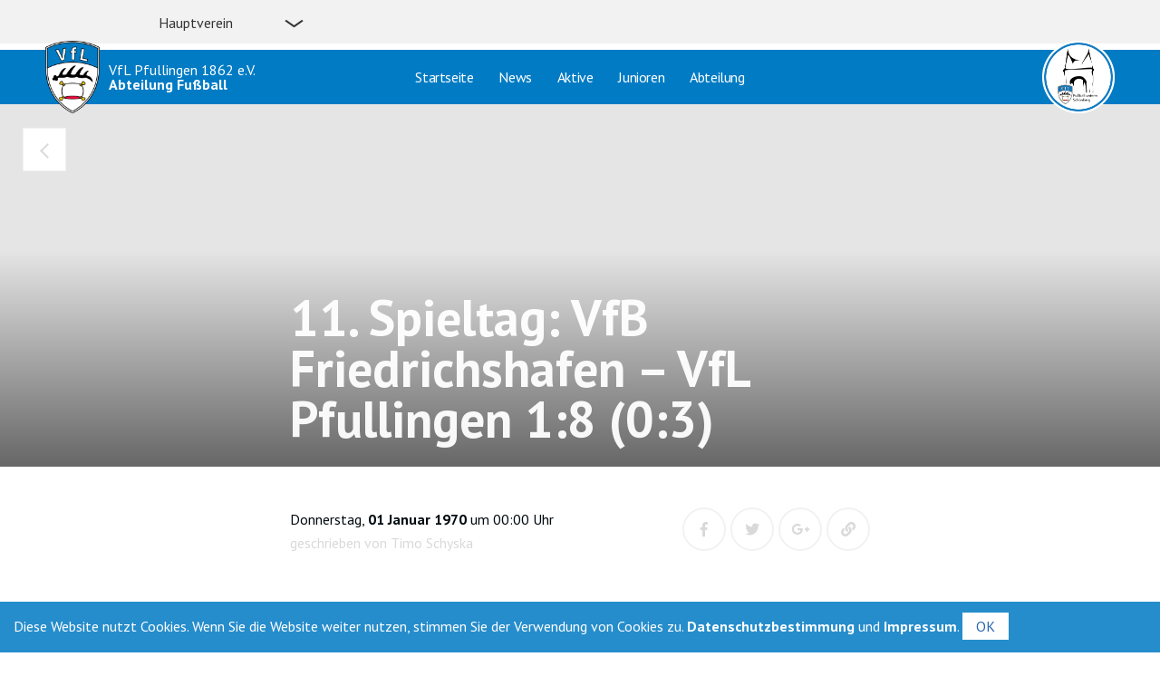

--- FILE ---
content_type: text/css;charset=UTF-8
request_url: https://www.vfl-info.de/wp-content/themes/vfl-template/style/main.css.php
body_size: 14249
content:
* {
  box-sizing: border-box;
  margin: 0;
  padding: 0;
  max-width: 100%;
  outline: none;
  line-height: 1em;
  position: relative;
}
ul {
  list-style: none;
}
body {
  overflow-x: hidden;
}
img {
  max-width: 100%;
  display: block;
}
.clear {
  clear: both;
}
input[type="radio"],
a,
button,
input[type="submit"] {
  cursor: pointer;
}
a:not(.logo) {
  text-decoration: none;
  transition: .1s ease-out;
  -webkit-transition: .1s ease-out;
  -moz-transition: .1s ease-out;
  -o-transition: .1s ease-out;
  -ms-transition: .1s ease-out;
}
a:not(.logo) img {
  transition: .1s ease-out;
  -webkit-transition: .1s ease-out;
  -moz-transition: .1s ease-out;
  -o-transition: .1s ease-out;
  -ms-transition: .1s ease-out;
}
a:not(.logo):hover {
  transition: .2s ease-in;
  -webkit-transition: .2s ease-in;
  -moz-transition: .2s ease-in;
  -o-transition: .2s ease-in;
  -ms-transition: .2s ease-in;
}
a:not(.logo):hover img {
  transform: scale(1.1);
  -webkit-transform: scale(1.1);
  -moz-transform: scale(1.1);
  -o-transform: scale(1.1);
  -ms-transform: scale(1.1);
  transition: .2s ease-in;
  -webkit-transition: .2s ease-in;
  -moz-transition: .2s ease-in;
  -o-transition: .2s ease-in;
  -ms-transition: .2s ease-in;
}
h1,
h2,
h3,
h4,
h5,
h6 {
  font-weight: 100;
}
.wp-caption-text {
  font-size: 13px !important;
  line-height: 13px !important;
}
.fussball-logo {
  position: absolute;
  width: 80px;
  right: 50px;
  top: 45px;
  z-index: 100;
}
@media screen and (max-width: 1240px) {
  .fussball-logo {
    left: 270px;
  }
}
@media screen and (max-width: 959px) {
  .fussball-logo {
    top: 2px;
    width: auto;
    height: 56px;
  }
}
@media screen and (max-width: 599px) {
  .fussball-logo {
    left: 230px;
  }
}
@media screen and (max-width: 379px) {
  .fussball-logo {
    left: 60px;
  }
}
html {
  margin-top: 0 !important;
}
body {
  font-family: "PT Sans", sans-serif;
  font-size: 1rem;
  color: #000a0f;
  font-weight: 300;
  -webkit-hyphens: auto;
  -moz-hyphens: auto;
  -ms-hyphens: auto;
  hyphens: auto;
  overflow-x: hidden;
}
p {
  line-height: 1.5rem;
  margin-bottom: 10px;
}
a {
  color: #007bc4;
  font-weight: 500;
}
.logo {
  position: absolute;
  z-index: 100;
  width: 275px;
  height: auto;
  display: flex;
  color: black;
  text-decoration: none;
  clear: both;
  left: 50px;
  top: 45px;
  align-items: center;
  color: white;
}
.logo img {
  max-width: 100%;
  width: 60px;
  float: left;
  margin-right: 10px;
}
@media screen and (max-width: 959px) {
  .logo img {
    width: auto;
    height: 56px;
  }
}
.logo span {
  display: flex;
  align-items: center;
  flex-wrap: wrap;
}
.logo span span {
  display: block;
  font-size: 1.125rem;
}
.logo span span strong {
  font-size: 1.251rem;
  display: block;
  font-family: "Yantramanav", sans-serif;
}
.logo span span strong:nth-of-type(2) {
  float: right;
  font-size: 1.125rem;
}
@media screen and (max-width: 379px) {
  .logo span {
    display: none;
  }
}
.logo strong {
  font-size: 1rem;
}
.logo.white {
  color: white;
}
@media screen and (max-width: 1199px) {
  .logo {
    left: 35px;
  }
}
@media screen and (max-width: 959px) {
  .logo {
    top: 2px;
    color: black !important;
  }
}
@media screen and (max-width: 599px) {
  .logo {
    left: 10px;
  }
}
nav {
  width: 100%;
  display: flex;
  justify-content: center;
  height: 65px;
  background-color: #007bc4;
  transition: 0.25s ease-out;
  -webkit-transition: 0.25s ease-out;
  -moz-transition: 0.25s ease-out;
  -o-transition: 0.25s ease-out;
  -ms-transition: 0.25s ease-out;
  border-top: 5px solid white;
  overflow: visible;
}
nav ul {
  height: 100%;
}
@media screen and (max-width: 959px) {
  nav {
    border-top: none;
    width: 100%;
    height: 0;
    overflow: visible;
    position: absolute;
    z-index: 100;
    top: 0;
    left: 0;
  }
  nav .main-menu {
    margin: 0 auto;
    display: block;
    padding-bottom: 100px;
  }
  nav .main-menu li {
    float: none;
    text-align: left;
  }
  nav .main-menu li a {
    font-size: 1.5rem;
  }
  nav .main-menu li.current-menu-item,
  nav .main-menu li.current-page-ancestor {
    background-color: rgba(0,0,0,0.1);
  }
  nav .main-menu li ul li a {
    font-size: 1rem;
  }
}
@media screen and (max-width: 959px) {
  nav {
    z-index: 100000;
    overflow-y: scroll;
  }
}
.menu-button {
  right: 15px;
  position: absolute;
  height: 48px;
  width: 48px;
  display: block;
  background-color: #007bc4;
  z-index: 10000000;
  cursor: pointer;
  padding-top: 12px;
  display: none;
  top: 0;
}
.menu-button span {
  display: block;
  content: "";
  height: 2px;
  width: 35px;
  background-color: white;
  margin: 0 auto;
  transition: 0.1s ease-out;
  -webkit-transition: 0.1s ease-out;
  -moz-transition: 0.1s ease-out;
  -o-transition: 0.1s ease-out;
  -ms-transition: 0.1s ease-out;
}
.menu-button span:nth-of-type(2) {
  margin: 9px auto;
}
@media screen and (max-width: 959px) {
  .menu-button {
    display: block;
    top: 6px;
  }
}
.open {
  overflow-y: scroll;
  height: 100vh;
  position: relative;
  position: fixed;
  width: 100vw;
}
.open nav {
  padding-top: 50px;
  overflow-y: scroll;
}
.open .menu-button span {
  transition: 0.2s ease-in;
  -webkit-transition: 0.2s ease-in;
  -moz-transition: 0.2s ease-in;
  -o-transition: 0.2s ease-in;
  -ms-transition: 0.2s ease-in;
}
.open .menu-button span:first-of-type {
  top: 11px;
  transform: rotate(45deg);
  -webkit-transform: rotate(45deg);
  -moz-transform: rotate(45deg);
  -o-transform: rotate(45deg);
  -ms-transform: rotate(45deg);
}
.open .menu-button span:nth-of-type(2) {
  opacity: 0;
}
.open .menu-button span:last-of-type {
  top: -11px;
  transform: rotate(-45deg);
  -webkit-transform: rotate(-45deg);
  -moz-transform: rotate(-45deg);
  -o-transform: rotate(-45deg);
  -ms-transform: rotate(-45deg);
}
.open nav {
  height: 100vh;
  transition: 0.5s ease-in;
  -webkit-transition: 0.5s ease-in;
  -moz-transition: 0.5s ease-in;
  -o-transition: 0.5s ease-in;
  -ms-transition: 0.5s ease-in;
}
.news-alternative {
  width: 90%;
  margin: 0 auto 25px;
  max-width: 1225px;
}
.news-alternative ul {
  display: flex;
  justify-content: space-between;
  flex-wrap: wrap;
  margin-top: 50px;
}
.news-alternative ul li {
  flex-basis: 32%;
  display: flex;
  align-items: center;
  flex-wrap: wrap;
}
.news-alternative ul li .teaser-image {
  width: 100%;
  flex-basis: 100%;
  background-position: center;
  background-size: cover;
  height: 200px;
}
.news-alternative ul li h3 {
  min-height: 56px;
}
.news-alternative ul li p {
  min-height: 85px;
}
.news-alternative ul li a {
  border: 2px solid #007bc4;
  color: #007bc4;
  padding: 5px 20px;
  font-weight: 600;
}
.news-alternative ul li a:hover {
  background-color: #007bc4;
  color: white;
}
.news-alternative ul li .date {
  background-color: rgba(255,255,255,0.8);
  width: 50px;
  height: 50px;
  margin: 5px;
  padding: 5px;
  color: #007bc4;
}
.news-alternative ul li .date span {
  display: block;
  text-align: center;
  font-weight: 600;
}
.news-alternative ul li .date span:first-of-type {
  font-size: 1.5rem;
}
.news-alternative ul li .date span:last-of-type {
  color: black;
  font-size: 1rem;
}
@media screen and (min-width: 960px) {
  .news-alternative ul li img {
    max-width: 305px;
  }
}
@media screen and (max-width: 839px) {
  .news-alternative ul li img {
    max-width: 305px;
  }
}
@media screen and (max-width: 429px) {
  .news-alternative ul li img {
    max-width: 80%;
  }
}
@media screen and (max-width: 839px) {
  .news-alternative ul li:first-of-type h2 {
    width: 100%;
  }
}
@media screen and (max-width: 839px) {
  .news-alternative ul li:first-of-type {
    flex-basis: 100%;
    flex-wrap: wrap;
  }
}
@media screen and (max-width: 839px) {
  .news-alternative ul li {
    flex-basis: 49%;
  }
}
@media screen and (max-width: 479px) {
  .news-alternative ul li {
    flex-basis: 100%;
    margin-bottom: 50px;
  }
}
@media screen and (max-width: 879px) {
  .news-alternative ul {
    margin-top: 100px;
  }
}
.news-header {
  background-color: black;
  height: calc(100vh - 125px);
  width: 100%;
  min-height: 583px;
}
.news-header .news-wrapper {
  z-index: 1;
  display: flex;
  justify-content: space-between;
  flex-wrap: wrap;
  align-items: flex-start;
  width: 95%;
  position: absolute;
  left: 50%;
  bottom: 50px;
  transform: translate(-50%,0);
  -webkit-transform: translate(-50%,0);
  -moz-transform: translate(-50%,0);
  -o-transform: translate(-50%,0);
  -ms-transform: translate(-50%,0);
}
.news-header .news-wrapper li {
  flex-basis: 18%;
  cursor: pointer;
  color: rgba(255,255,255,0.5);
}
.news-header .news-wrapper li:before {
  height: 3px;
  border-radius: 10px;
  background-color: white;
  width: 100%;
  display: block;
  content: "";
  margin-bottom: 10px;
  opacity: 0.5;
}
.news-header .news-wrapper li:after {
  height: 3px;
  border-radius: 10px;
  background-color: #007bc4;
  width: 0;
  display: block;
  content: "";
  margin-bottom: 10px;
  position: absolute;
  top: 0;
  transition: 0.1s ease-out;
  -webkit-transition: 0.1s ease-out;
  -moz-transition: 0.1s ease-out;
  -o-transition: 0.1s ease-out;
  -ms-transition: 0.1s ease-out;
}
.news-header .news-wrapper li.active {
  color: white;
}
.news-header .news-wrapper li.active:before {
  opacity: 1;
}
.news-header .news-wrapper li.active:after {
  width: 100%;
  transition: 2.5s linear;
  -webkit-transition: 2.5s linear;
  -moz-transition: 2.5s linear;
  -o-transition: 2.5s linear;
  -ms-transition: 2.5s linear;
  -webkit-transition-delay: 0.2s;
  -moz-transition-delay: 0.2s;
  -o-transition-delay: 0.2s;
  transition-delay: 0.2s;
}
@media screen and (max-width: 959px) {
  .news-header .news-wrapper li {
    flex-basis: 30%;
  }
  .news-header .news-wrapper li:nth-of-type(4),
  .news-header .news-wrapper li:nth-of-type(5) {
    display: none;
  }
}
@media screen and (max-width: 767px) {
  .news-header .news-wrapper li {
    flex-basis: 47%;
  }
  .news-header .news-wrapper li:nth-of-type(3) {
    display: none;
  }
}
.news-header h1 {
  z-index: 1;
  margin-bottom: 50px;
  text-shadow: 2px 2px rgba(0,0,0,0.15);
}
.news-header .news-image,
.news-header .news-image-active {
  overflow: hidden;
  position: absolute;
  width: 100%;
  height: 100%;
  z-index: 0;
  top: 0;
  opacity: 0;
  transition: 0.2s linear;
  -webkit-transition: 0.2s linear;
  -moz-transition: 0.2s linear;
  -o-transition: 0.2s linear;
  -ms-transition: 0.2s linear;
  transform: scale(1);
  -webkit-transform: scale(1);
  -moz-transform: scale(1);
  -o-transform: scale(1);
  -ms-transform: scale(1);
}
.news-header .news-image.active,
.news-header .news-image-active.active {
  transition: 0.2s linear;
  -webkit-transition: 0.2s linear;
  -moz-transition: 0.2s linear;
  -o-transition: 0.2s linear;
  -ms-transition: 0.2s linear;
  opacity: 1;
  display: block !important;
}
.news-header .news-image.active .backstretch,
.news-header .news-image-active.active .backstretch {
  transform: scale(1.02);
  -webkit-transform: scale(1.02);
  -moz-transform: scale(1.02);
  -o-transform: scale(1.02);
  -ms-transform: scale(1.02);
  transition: 3s linear;
  -webkit-transition: 3s linear;
  -moz-transition: 3s linear;
  -o-transition: 3s linear;
  -ms-transition: 3s linear;
}
@media screen and (max-width: 959px) {
  .news-header .news-image:nth-of-type(4),
  .news-header .news-image:nth-of-type(5),
  .news-header .news-image-active:nth-of-type(4),
  .news-header .news-image-active:nth-of-type(5) {
    display: none;
  }
}
@media screen and (max-width: 767px) {
  .news-header .news-image:nth-of-type(3),
  .news-header .news-image-active:nth-of-type(3) {
    display: none;
  }
}
@media screen and (max-width: 767px) {
  .news-header .news-image-1 {
    display: block;
  }
}
.news-header .text {
  z-index: 1;
  width: 95%;
  left: 50%;
  transform: translate(-50%,0);
  -webkit-transform: translate(-50%,0);
  -moz-transform: translate(-50%,0);
  -o-transform: translate(-50%,0);
  -ms-transform: translate(-50%,0);
  position: absolute;
  bottom: 125px;
}
.main-menu {
  display: flex;
  overflow: visible;
  padding: 0;
  box-sizing: initial;
  max-width: none;
  position: absolute;
  z-index: 10;
}
.main-menu li {
  padding: 18px 14px;
  transition: 0.1s ease-out;
  -webkit-transition: 0.1s ease-out;
  -moz-transition: 0.1s ease-out;
  -o-transition: 0.1s ease-out;
  -ms-transition: 0.1s ease-out;
  max-width: none;
  position: initial;
  box-sizing: initial;
}
.main-menu li:after {
  display: block;
  content: "";
  margin-top: -3px;
  height: 2px;
  width: 0;
  background-color: white;
  transition: 0.1s ease-out;
  -webkit-transition: 0.1s ease-out;
  -moz-transition: 0.1s ease-out;
  -o-transition: 0.1s ease-out;
  -ms-transition: 0.1s ease-out;
  opacity: 0.85;
}
@media screen and (max-width: 959px) {
  .main-menu li:after {
    display: none;
  }
}
.main-menu li:hover {
  transition: 0.2s ease-in;
  -webkit-transition: 0.2s ease-in;
  -moz-transition: 0.2s ease-in;
  -o-transition: 0.2s ease-in;
  -ms-transition: 0.2s ease-in;
}
.main-menu li:hover a {
  color: rgba(255,255,255,0.85);
}
.main-menu li:hover ul {
  opacity: 1;
  height: 400px;
  transition: 0.2s ease-in;
  -webkit-transition: 0.2s ease-in;
  -moz-transition: 0.2s ease-in;
  -o-transition: 0.2s ease-in;
  -ms-transition: 0.2s ease-in;
}
.main-menu li:hover .sub-menu {
  height: auto;
  display: block;
}
.main-menu li:hover:after {
  width: 100%;
  background-color: rgba(255,255,255,0.85);
  transition: 0.2s ease-in;
  -webkit-transition: 0.2s ease-in;
  -moz-transition: 0.2s ease-in;
  -o-transition: 0.2s ease-in;
  -ms-transition: 0.2s ease-in;
}
@media screen and (max-width: 959px) {
  .main-menu li:hover:after {
    display: none;
  }
}
.main-menu li:last-of-type {
  margin-right: 0;
}
.main-menu li.current-menu-item,
.main-menu li.current-page-ancestor {
  background-color: rgba(0,0,0,0.1);
}
@media screen and (max-width: 959px) {
  .main-menu li.current-menu-item,
  .main-menu li.current-page-ancestor {
    background-color: transparent;
  }
}
.main-menu li a {
  font-weight: 400;
  letter-spacing: -0.025rem;
  color: white;
  display: block;
  line-height: 1.5rem;
}
@media screen and (max-width: 959px) {
  .main-menu li {
    padding: 8px 20px;
  }
}
.main-menu ul {
  padding: 0 50px;
  z-index: 10;
  opacity: 1;
  left: 0;
  width: calc(100% + 50px);
  position: absolute;
  background-color: white;
  height: 0;
  max-width: none;
  overflow: hidden;
  top: 50px;
}
.main-menu ul li {
  padding-bottom: 0;
}
.main-menu ul li:hover {
  opacity: 1;
}
.main-menu ul li:hover a {
  color: #000a0f;
  opacity: 0.85;
}
.main-menu ul li a {
  color: #000a0f !important;
}
.main-menu .sub-menu {
  margin-left: -14px;
  top: 60px;
  background-color: #f2f2f2;
  position: absolute;
  z-index: 1000000;
  height: auto;
  padding: 0 25px 50px;
  left: initial;
  width: 275px;
  opacity: 0;
  display: none;
}
.main-menu .sub-menu li:hover:after {
  display: none;
}
.main-menu .sub-menu li:after {
  display: none;
}
@media screen and (max-width: 1240px) {
  .main-menu .sub-menu {
    right: 0;
  }
}
@media screen and (max-width: 959px) {
  .main-menu .sub-menu {
    opacity: 1;
    top: initial;
    padding: 10px 0 0 25px;
    position: relative;
    left: initial;
    background-color: transparent;
    width: 100%;
  }
  .main-menu .sub-menu li {
    padding: 0;
  }
  .main-menu .sub-menu li a {
    color: white !important;
  }
}
@media screen and (max-width: 1240px) {
  .main-menu {
    left: initial;
    right: 16px;
    transform: none;
    -webkit-transform: none;
    -moz-transform: none;
    -o-transform: none;
    -ms-transform: none;
  }
}
@media screen and (max-width: 959px) {
  .main-menu {
    position: relative;
    width: 250px;
    right: initial;
  }
}
@media screen and (max-width: 599px) {
  .main-menu {
    width: 90%;
  }
}
.header-background {
  background-color: #f2f2f2;
  height: 48px;
  z-index: 0;
  position: absolute;
  display: block;
  width: 100vw;
  top: 0;
  left: 0;
}
@media screen and (max-width: 959px) {
  .header-background {
    height: 60px;
  }
}
header {
  height: 50px;
  box-sizing: initial;
  max-width: none;
  padding: 0 150px;
  z-index: 100000;
}
header .header-second {
  float: left;
  left: 150px;
  width: 105px;
  height: 100%;
  transition: 0.15s ease-out;
  -webkit-transition: 0.15s ease-out;
  -moz-transition: 0.15s ease-out;
  -o-transition: 0.15s ease-out;
  -ms-transition: 0.15s ease-out;
  overflow: hidden;
  box-sizing: initial;
  max-width: none;
  position: initial;
}
header .header-second li {
  width: 100%;
  height: 100%;
  max-width: none;
  position: initial;
  box-sizing: initial;
  transition: 0.15s ease-out;
  -webkit-transition: 0.15s ease-out;
  -moz-transition: 0.15s ease-out;
  -o-transition: 0.15s ease-out;
  -ms-transition: 0.15s ease-out;
}
header .header-second li a {
  color: #333;
  font-weight: 400;
  width: 100%;
  height: 100%;
  display: flex;
  align-items: center;
  padding-left: 25px;
  flex-wrap: wrap;
  letter-spacing: 0;
  transition: 0.15s ease-out;
  -webkit-transition: 0.15s ease-out;
  -moz-transition: 0.15s ease-out;
  -o-transition: 0.15s ease-out;
  -ms-transition: 0.15s ease-out;
}
header .header-menu {
  float: left;
  left: 150px;
  width: 190px;
  height: 100%;
  transition: 0.15s ease-out;
  -webkit-transition: 0.15s ease-out;
  -moz-transition: 0.15s ease-out;
  -o-transition: 0.15s ease-out;
  -ms-transition: 0.15s ease-out;
  overflow: hidden;
  box-sizing: initial;
  max-width: none;
  position: initial;
}
header .header-menu li {
  width: 100%;
  height: 100%;
  max-width: none;
  position: initial;
  box-sizing: initial;
  transition: 0.15s ease-out;
  -webkit-transition: 0.15s ease-out;
  -moz-transition: 0.15s ease-out;
  -o-transition: 0.15s ease-out;
  -ms-transition: 0.15s ease-out;
}
header .header-menu li a {
  color: #333;
  font-weight: 400;
  width: 100%;
  height: 100%;
  display: flex;
  align-items: center;
  padding-left: 25px;
  flex-wrap: wrap;
  letter-spacing: 0;
  transition: 0.15s ease-out;
  -webkit-transition: 0.15s ease-out;
  -moz-transition: 0.15s ease-out;
  -o-transition: 0.15s ease-out;
  -ms-transition: 0.15s ease-out;
}
header .header-menu li a:after,
header .header-menu li a:before {
  right: 8px;
  display: block;
  content: "";
  height: 2px;
  background-color: #333;
  width: 12px;
  top: 50%;
  transform: translate(-50%,0) rotate(35deg);
  -webkit-transform: translate(-50%,0) rotate(35deg);
  -moz-transform: translate(-50%,0) rotate(35deg);
  -o-transform: translate(-50%,0) rotate(35deg);
  -ms-transform: translate(-50%,0) rotate(35deg);
  position: absolute;
}
header .header-menu li a:after {
  transform: translate(0,0) rotate(-35deg);
  -webkit-transform: translate(0,0) rotate(-35deg);
  -moz-transform: translate(0,0) rotate(-35deg);
  -o-transform: translate(0,0) rotate(-35deg);
  -ms-transform: translate(0,0) rotate(-35deg);
  right: 5px;
}
header .header-menu li ul {
  overflow: hidden;
  opacity: 0;
  background-color: #f2f2f2;
  height: 0;
  position: absolute;
  z-index: 1000;
  column-count: 1;
  width: 200px;
  border-top: 2px solid white;
}
header .header-menu li ul li {
  padding: 5px 5px 5px 0;
  height: 25px;
}
header .header-menu li ul li a:after,
header .header-menu li ul li a:before {
  display: none;
}
@media screen and (max-width: 699px) {
  header .header-menu li ul {
    left: 15px;
  }
}
header .header-menu li:hover {
  background-color: #007bc4;
  transition: 0.2s ease-in;
  -webkit-transition: 0.2s ease-in;
  -moz-transition: 0.2s ease-in;
  -o-transition: 0.2s ease-in;
  -ms-transition: 0.2s ease-in;
}
header .header-menu li:hover a {
  color: white;
}
header .header-menu li:hover a:before,
header .header-menu li:hover a:after {
  background-color: white;
  transition: 0.2s ease-in;
  -webkit-transition: 0.2s ease-in;
  -moz-transition: 0.2s ease-in;
  -o-transition: 0.2s ease-in;
  -ms-transition: 0.2s ease-in;
}
header .header-menu li:hover ul {
  opacity: 1;
  transition: 0.2s ease-in;
  -webkit-transition: 0.2s ease-in;
  -moz-transition: 0.2s ease-in;
  -o-transition: 0.2s ease-in;
  -ms-transition: 0.2s ease-in;
  height: auto;
}
header .header-menu li:hover ul a {
  color: #333;
}
header .header-menu li:hover ul li:hover a {
  color: white;
}
@media screen and (max-width: 1199px) {
  header .header-menu {
    left: 125px;
  }
}
@media screen and (max-width: 959px) {
  header .header-menu {
    display: none;
  }
}
header aside {
  position: absolute;
  right: 35px;
  height: 100%;
  display: flex;
  align-items: center;
  top: 0;
  font-weight: 600;
}
header aside span:first-of-type {
  display: block;
  background-color: #007bc4;
  padding: 6px 9px;
  margin-right: 10px;
  color: white;
  letter-spacing: 0.05rem;
}
header aside a {
  color: #333;
}
@media screen and (max-width: 699px) {
  header aside {
    display: none;
  }
}
@media screen and (max-width: 1199px) {
  header {
    padding-left: 35px;
  }
}
@media screen and (max-width: 699px) {
  header {
    z-index: 999;
    padding: 0 15px;
  }
}
header a.timing {
  border: 2px solid #007bc4;
  color: #007bc4;
  padding: 5px 20px;
  font-weight: 600;
}
header a.timing:hover {
  background-color: #007bc4;
  color: white;
}
@media screen and (max-width: 479px) {
  header a.timing {
    display: none;
  }
}
header.header-timing {
  display: flex;
  justify-content: space-between;
  align-items: center;
}
@media screen and (max-width: 699px) {
  header.header-timing {
    padding-right: 90px;
  }
}
@media screen and (max-width: 959px) {
  header {
    height: 60px;
  }
}
footer {
  background-color: #007bc4;
  color: rgba(255,255,255,0.7);
  padding: 50px 100px 25px;
  margin-top: 75px;
  line-height: 1.125rem;
}
footer a {
  line-height: 1.25rem;
  color: rgba(255,255,255,0.7);
  margin-bottom: 10px;
}
footer a:last-of-type {
  margin-bottom: 25px;
}
footer a:hover {
  color: rgba(255,255,255,0.95);
}
footer span {
  line-height: 1.25rem;
  display: block;
  color: white;
  font-weight: 500;
  color: rgba(255,255,255,0.7);
}
footer .slogan {
  position: absolute;
  right: 100px;
  bottom: 25px;
  color: rgba(255,255,255,0.95);
}
@media screen and (max-width: 959px) {
  footer .slogan {
    right: 50px;
  }
}
@media screen and (max-width: 767px) {
  footer .slogan {
    right: 25px;
  }
}
@media screen and (max-width: 429px) {
  footer .slogan {
    right: initial;
    bottom: initial;
    position: relative;
    float: right;
  }
}
footer .info-footer {
  padding-bottom: 50px;
}
footer .info-footer li {
  flex-basis: 20%;
  line-height: 1.5rem;
}
footer .info-footer li:nth-of-type(3) {
  flex-basis: 55%;
}
@media screen and (max-width: 579px) {
  footer .info-footer li:nth-of-type(3) {
    flex-basis: 80%;
  }
}
@media screen and (max-width: 479px) {
  footer .info-footer li:nth-of-type(3) {
    flex-basis: 100%;
  }
}
@media screen and (max-width: 579px) {
  footer .info-footer li {
    flex-basis: 40%;
  }
}
@media screen and (max-width: 579px) {
  footer .info-footer li {
    flex-basis: 100%;
  }
}
footer ul {
  display: flex;
  justify-content: space-between;
}
footer ul h3 {
  color: white;
}
footer ul a {
  display: block;
}
footer ul.sports-menu {
  display: block;
  column-count: 5;
  margin-bottom: 25px;
}
footer ul.sports-menu li:first-of-type {
  display: none;
}
@media screen and (max-width: 479px) {
  footer ul.sports-menu li {
    display: none;
  }
}
@media screen and (max-width: 839px) {
  footer ul.sports-menu {
    column-count: 3;
  }
}
@media screen and (max-width: 579px) {
  footer ul.sports-menu {
    column-count: 1;
  }
}
@media screen and (max-width: 579px) {
  footer ul {
    flex-wrap: wrap;
    justify-content: center;
    text-align: center;
    flex-direction: column;
  }
}
footer ul ul {
  display: block;
}
footer .footer-bottom-menu {
  display: flex;
  justify-content: stretch;
  border-top: 2px solid #00537c;
  padding-top: 25px;
}
footer .footer-bottom-menu li {
  margin-right: 20px;
}
footer .footer-bottom-menu li:last-of-type {
  margin-right: 0;
}
@media screen and (max-width: 579px) {
  footer .footer-bottom-menu {
    flex-wrap: wrap;
    justify-content: center;
    text-align: center;
    flex-direction: row;
  }
}
footer h3 a {
  color: rgba(255,255,255,0.95);
}
@media screen and (max-width: 959px) {
  footer {
    padding: 50px 50px 25px;
  }
}
@media screen and (max-width: 767px) {
  footer {
    padding: 50px 25px 25px;
  }
}
ul li {
  line-height: 2rem;
}
.divisions .offer {
  padding: 100px 50px;
}
.divisions .offer ul {
  list-style: disc;
  padding: 25px;
}
.news {
  background-color: #f2f2f2;
}
.news .choose-category {
  float: right;
  margin-right: 25px;
  display: flex;
  flex-flow: row wrap;
}
.news .choose-category li {
  cursor: pointer;
  padding: 5px;
  color: rgba(0,0,0,0.7);
  font-size: 16px;
}
.news .choose-category li.active {
  color: #000a0f;
  font-weight: 800;
}
.news .news-wrapper {
  display: flex;
  justify-content: space-between;
  padding: 0 15px 50px;
  width: 100%;
  flex-wrap: wrap;
}
.news .news-wrapper li {
  justify-content: space-between;
  flex-basis: 24%;
  height: 340px;
  background-color: white;
  overflow: hidden;
  margin-top: 50px;
  opacity: 0;
  top: 50px;
  display: none;
  transition: .2s ease-in-out;
  -webkit-transition: .2s ease-in-out;
  -moz-transition: .2s ease-in-out;
  -o-transition: .2s ease-in-out;
  -ms-transition: .2s ease-in-out;
}
.news .news-wrapper li.active {
  display: block;
}
.news .news-wrapper li a {
  flex-wrap: nowrap;
  color: #000a0f;
  display: flex;
  height: 100%;
}
.news .news-wrapper li a .teaser {
  padding: 35px 15px;
}
.news .news-wrapper li a .teaser h2 {
  min-height: 124px;
  font-weight: 800;
  line-height: 1.88rem;
  font-size: 2rem;
  color: #000a0f;
}
@media screen and (max-width: 599px) {
  .news .news-wrapper li a .teaser h2 {
    min-height: auto;
  }
}
.news .news-wrapper li a .teaser p {
  font-weight: 400;
  line-height: 1.125rem;
  font-size: 0.88rem;
  margin-top: 15px;
}
.news .news-wrapper li a .image {
  display: block;
  height: 100%;
  width: 100%;
  background-size: cover;
  background-position: center;
  transition: 0.1s ease-out;
  -webkit-transition: 0.1s ease-out;
  -moz-transition: 0.1s ease-out;
  -o-transition: 0.1s ease-out;
  -ms-transition: 0.1s ease-out;
}
.news .news-wrapper li a .image-wrapper {
  display: none;
  overflow: hidden;
}
.news .news-wrapper li a:hover .image {
  transform: scale(1.05);
  -webkit-transform: scale(1.05);
  -moz-transform: scale(1.05);
  -o-transform: scale(1.05);
  -ms-transform: scale(1.05);
  transition: 0.2s ease-in;
  -webkit-transition: 0.2s ease-in;
  -moz-transition: 0.2s ease-in;
  -o-transition: 0.2s ease-in;
  -ms-transition: 0.2s ease-in;
}
.news .news-wrapper li .bottom {
  display: flex;
  justify-content: space-between;
  align-items: center;
  padding: 0 0 0 10px;
}
.news .news-wrapper li div {
  flex-basis: 100%;
}
.news .news-wrapper li:first-of-type,
.news .news-wrapper li:nth-of-type(2) {
  flex-basis: 49%;
}
.news .news-wrapper li:first-of-type .image-wrapper,
.news .news-wrapper li:nth-of-type(2) .image-wrapper {
  display: block;
}
.news .news-wrapper li:first-of-type .bottom,
.news .news-wrapper li:nth-of-type(2) .bottom {
  width: 100%;
  right: 0;
  left: initial;
  position: absolute;
}
.news .news-wrapper li:nth-of-type(2) .image-wrapper {
  position: absolute;
  height: 100%;
  width: 100%;
  left: 0;
  top: 0;
}
.news .news-wrapper li:nth-of-type(2) .image {
  display: block;
}
.news .news-wrapper li:nth-of-type(2) .bottom {
  width: 100%;
  right: 0;
  left: initial;
  position: absolute;
  background-color: transparent;
  border: none;
  color: white;
}
.news .news-wrapper li:nth-of-type(2) .share-social {
  border-left: none;
}
.news .news-wrapper li:nth-of-type(2) .teaser {
  width: 100%;
  flex-basis: 100%;
}
.news .news-wrapper li:nth-of-type(2) .teaser h2 {
  color: white;
}
.news .news-wrapper li:nth-of-type(2) .teaser p {
  display: none;
}
.news .news-wrapper li:nth-of-type(2) .share-social {
  color: white;
}
.news .news-wrapper li:nth-of-type(2) .image {
  position: absolute;
  width: 100%;
  height: 100%;
  flex-basis: 100%;
}
.news .news-wrapper li:nth-of-type(2) a {
  color: rgba(255,255,255,0.95);
}
.news .news-wrapper li.news-closed {
  background-color: #007bc4;
  color: white;
  display: flex;
  justify-content: center;
  flex-wrap: wrap;
  align-items: center;
}
@media screen and (max-width: 959px) {
  .news .news-wrapper li {
    flex-basis: 32%;
  }
  .news .news-wrapper li:first-of-type,
  .news .news-wrapper li:nth-of-type(2) {
    flex-basis: 100%;
  }
}
@media screen and (max-width: 839px) {
  .news .news-wrapper li {
    flex-basis: 49%;
  }
}
@media screen and (max-width: 599px) {
  .news .news-wrapper li {
    height: auto;
    flex-basis: 100%;
  }
  .news .news-wrapper li:first-of-type {
    height: 500px;
  }
  .news .news-wrapper li:first-of-type a {
    flex-wrap: wrap;
  }
  .news .news-wrapper li:first-of-type .bottom {
    width: 100%;
  }
  .news .news-wrapper li:first-of-type .image {
    height: 250px;
  }
}
.news .news-wrapper li.pseudo-element {
  content: "";
  display: block;
  height: 1px;
}
@media screen and (max-width: 959px) {
  .news {
    margin-top: 5px;
  }
}
.share-social {
  cursor: pointer;
  transition: 0.1s ease-out;
  -webkit-transition: 0.1s ease-out;
  -moz-transition: 0.1s ease-out;
  -o-transition: 0.1s ease-out;
  -ms-transition: 0.1s ease-out;
  position: relative;
  border-left: 1px solid #f2f2f2;
  width: 48px;
  height: 100%;
  display: flex;
  justify-content: center;
  align-items: center;
  color: #d9d9d9;
}
.share-social:hover {
  font-size: 1.25rem;
  transition: 0.2s ease-in;
  -webkit-transition: 0.2s ease-in;
  -moz-transition: 0.2s ease-in;
  -o-transition: 0.2s ease-in;
  -ms-transition: 0.2s ease-in;
}
.share-social-menu {
  opacity: 0;
  position: absolute;
  z-index: 99;
  bottom: 30px;
  right: -115px;
  transition: 0.2s ease-out;
  -webkit-transition: 0.2s ease-out;
  -moz-transition: 0.2s ease-out;
  -o-transition: 0.2s ease-out;
  -ms-transition: 0.2s ease-out;
  height: 48px;
  border-radius: 20px;
}
.share-social-menu a {
  float: left;
  padding: 5px 10px;
  height: 48px;
  border: none !important;
}
.share-social-menu.visible {
  top: initial !important;
  opacity: 1;
  right: 0;
  transition: 0.4s ease-in;
  -webkit-transition: 0.4s ease-in;
  -moz-transition: 0.4s ease-in;
  -o-transition: 0.4s ease-in;
  -ms-transition: 0.4s ease-in;
}
h1 {
  color: rgba(255,255,255,0.95);
  font-weight: 800;
  font-size: 3.5rem;
}
@media screen and (max-width: 599px) {
  h1 {
    font-size: 1.75rem;
    -webkit-hyphens: auto;
    -moz-hyphens: auto;
    -ms-hyphens: auto;
    hyphens: auto;
  }
}
h2 {
  color: #000a0f;
  font-weight: 800;
  font-size: 2rem;
  margin: 25px 0;
}
@media screen and (max-width: 599px) {
  h2 {
    font-size: 1.25rem;
  }
}
h3 {
  color: #000a0f;
  font-weight: 600;
  font-size: 1.25rem;
  line-height: 1.75rem;
  letter-spacing: 0.075rem;
  margin: 25px 0;
}
@media screen and (max-width: 599px) {
  h3 {
    font-size: 1rem;
  }
}
h3 a {
  font-weight: 600;
  font-size: 1.125rem;
  line-height: 1.5rem;
  letter-spacing: 0.075rem;
  margin: 25px 0;
}
h4 {
  color: #000a0f;
  font-weight: 600;
  font-size: 1.25rem;
  line-height: 1.75rem;
  letter-spacing: 0.075rem;
  margin: 15px 0 5px;
}
@media screen and (max-width: 599px) {
  h4 {
    font-size: 1rem;
  }
}
h4 a {
  font-weight: 600;
  font-size: 1.125rem;
  line-height: 1.5rem;
  letter-spacing: 0.075rem;
  margin: 25px 0;
}
.single-newspage .header {
  min-height: 400px;
  width: 100%;
  background-size: cover;
  background-position: center;
}
.single-newspage .header h1 {
  bottom: 25px;
  position: absolute;
  color: rgba(255,255,255,0.95);
  font-weight: 800;
  font-size: 3.5rem;
  width: 50%;
  left: 50%;
  transform: translate(-50%,0);
  -webkit-transform: translate(-50%,0);
  -moz-transform: translate(-50%,0);
  -o-transform: translate(-50%,0);
  -ms-transform: translate(-50%,0);
  margin: 0 auto;
}
@media screen and (max-width: 1200px) {
  .single-newspage .header h1 {
    width: 65%;
  }
}
@media screen and (max-width: 839px) {
  .single-newspage .header h1 {
    font-size: 7vw;
    line-height: 8vw;
    width: 80%;
  }
}
@media screen and (max-width: 599px) {
  .single-newspage .header h1 {
    width: 90%;
    font-size: 8vw;
    line-height: 9vw;
  }
}
.single-newspage article,
.single-newspage .article-info {
  width: 50%;
  margin: 0 auto;
  padding: 0 0 75px;
}
.single-newspage article p,
.single-newspage .article-info p {
  line-height: 1.5rem;
  font-size: 1.125rem;
  margin-bottom: 10px;
}
.single-newspage article img,
.single-newspage .article-info img {
  width: 100%;
  height: auto;
  margin: 25px 0;
}
@media screen and (max-width: 1200px) {
  .single-newspage article,
  .single-newspage .article-info {
    width: 65%;
  }
}
@media screen and (max-width: 839px) {
  .single-newspage article,
  .single-newspage .article-info {
    width: 80%;
  }
}
@media screen and (max-width: 599px) {
  .single-newspage article,
  .single-newspage .article-info {
    width: 90%;
  }
}
.single-newspage .article-info {
  padding: 50px 0;
}
.single-newspage .controls {
  position: absolute;
  right: 0;
  top: 45px;
  padding: 0;
  display: flex;
  justify-content: flex-start;
}
.single-newspage .controls a {
  color: #d9d9d9;
  width: 48px;
  height: 48px;
  display: flex;
  justify-content: center;
  align-items: center;
  border: 2px solid #f2f2f2;
  border-radius: 50%;
  margin-right: 5px;
}
.single-newspage .controls a:hover {
  font-size: 1.25rem;
}
.single-newspage .controls a:last-of-type {
  margin-right: 0;
}
@media screen and (max-width: 599px) {
  .single-newspage .controls {
    position: relative;
    top: 20px;
  }
}
.model-wrapper {
  margin-top: 100px;
}
.model-wrapper .intro {
  width: 80%;
  max-width: 650px;
  margin: 0 auto 70px;
  text-align: center;
}
.model-wrapper .intro h1,
.model-wrapper .intro h2,
.model-wrapper .intro h3 {
  color: #000a0f;
}
.model-wrapper .intro h1 {
  margin-bottom: 30px;
}
.model-wrapper .model {
  background-color: #007bc4;
  padding: 75px 20px;
  color: white;
  margin-top: 50px;
}
.model-wrapper .model h1,
.model-wrapper .model h2,
.model-wrapper .model h3,
.model-wrapper .model li,
.model-wrapper .model p {
  color: white;
}
.model-wrapper .model h1,
.model-wrapper .model h2 {
  text-align: center;
}
.model-wrapper .model h2 {
  font-size: 2rem;
  margin: 0 0 30px;
}
.model-wrapper .model h3 {
  font-size: 1.25rem;
  margin: 0 0 25px;
}
.model-wrapper .model ul {
  margin: 0 auto;
  width: 85%;
  display: flex;
  justify-content: space-between;
}
.model-wrapper .model ul li {
  flex-basis: 30%;
  text-align: center;
}
.author {
  display: block;
  margin-top: 10px;
  color: #d9d9d9;
}
.about {
  margin: 100px auto 0;
  text-align: center;
  width: 80%;
  max-width: 650px;
}
.about h1 {
  color: black;
  text-align: center;
  margin-bottom: 30px;
}
.office ul li {
  line-height: 1.5rem;
  font-size: 1rem;
}
.form ul {
  margin: 145px auto 0;
  width: 80%;
  max-width: 650px;
}
.form ul li {
  display: flex;
  justify-content: space-between;
  margin-top: 15px;
}
.form ul li label {
  font-size: 1.125rem;
  font-weight: 400;
}
.form ul li input,
.form ul li textarea {
  flex-basis: 70%;
  resize: none;
  border: 1px solid #f2f2f2;
  height: 40px;
}
.form ul li input[type="submit"] {
  flex-basis: 200px;
  z-index: 1;
  width: 200px;
  height: 45px;
  background-color: #007bc4;
  color: white;
  display: flex;
  justify-content: center;
  align-items: center;
  letter-spacing: 0.35px;
  font-size: 16px;
}
.description {
  display: flex;
}
.description .left,
.description .right {
  flex-basis: 40%;
  min-height: 571px;
}
@media screen and (max-width: 959px) {
  .description .left,
  .description .right {
    flex-basis: 50%;
  }
}
@media screen and (max-width: 839px) {
  .description .left,
  .description .right {
    flex-basis: 100%;
  }
}
.description .left {
  padding: 50px;
}
.description .left .text {
  line-height: 1.5rem;
  hyphens: auto;
}
@media screen and (max-width: 599px) {
  .description .left {
    padding: 50px 25px 0;
    min-height: auto;
  }
}
.description .right {
  background-color: #f2f2f2;
  flex-basis: 60%;
}
@media screen and (max-width: 959px) {
  .description .right {
    flex-basis: 50%;
  }
}
@media screen and (max-width: 839px) {
  .description .right {
    flex-basis: 100%;
    min-height: 250px;
  }
}
.description .image {
  width: 100%;
  height: 100%;
  position: absolute;
  left: 0;
  top: 0;
  background-position: center;
  background-size: cover;
}
@media screen and (max-width: 839px) {
  .description {
    display: flex;
    flex-wrap: wrap-reverse;
  }
}
.description.left {
  flex-wrap: wrap-reverse;
}
.description.left div {
  order: 1;
}
.description.left div:first-of-type {
  order: 2;
}
@media screen and (max-width: 839px) {
  .description.left {
    flex-wrap: wrap;
  }
}
aside {
  position: absolute;
  height: auto;
  flex-wrap: wrap;
  width: 48px;
  display: flex;
  justify-content: center;
  align-items: flex-start;
  right: 50px;
  top: 75px;
}
aside a {
  width: 48px;
  margin-bottom: 5px;
  height: 48px;
  background-color: white;
  color: #d9d9d9;
  display: flex;
  justify-content: center;
  align-items: center;
}
aside a:hover {
  font-size: 1.25rem;
}
aside a:last-of-type {
  margin: 0;
}
@media screen and (max-width: 839px) {
  aside {
    width: 100%;
    padding: 0 10px;
    justify-content: center;
    top: initial;
    bottom: 25px;
    left: 50%;
    transform: translate(-50%,0);
    -webkit-transform: translate(-50%,0);
    -moz-transform: translate(-50%,0);
    -o-transform: translate(-50%,0);
    -ms-transform: translate(-50%,0);
  }
  aside a {
    margin-bottom: 0;
    margin-right: 5px;
  }
}
.main-page {
  display: flex;
}
.main-page .right,
.main-page .left {
  min-height: 500px;
  position: relative;
  height: calc(100vh - 65px - 50px);
  background-size: cover;
  background-position: center;
  background-repeat: no-repeat;
}
.main-page .right h2,
.main-page .left h2 {
  margin-top: 0;
}
.main-page .left {
  flex-basis: 60%;
  border-right: 2px solid white;
}
@media screen and (max-width: 767px) {
  .main-page .left {
    border-right: none;
  }
}
.main-page .left .news-wrapper {
  display: flex;
  flex-wrap: wrap;
  height: 100%;
}
.main-page .left .news-wrapper li {
  flex: 1;
  flex-basis: 33%;
  height: 50%;
  background-size: cover;
  background-position: center;
  padding: 15px 20px;
  color: white;
  text-shadow: 2px 2px rgba(0,0,0,0.15);
  z-index: 9;
}
.main-page .left .news-wrapper li.active {
  z-index: 10;
}
.main-page .left .news-wrapper li span {
  opacity: 0;
}
.main-page .left .news-wrapper li h3 {
  color: white;
  text-shadow: 2px 2px rgba(0,0,0,0.15);
  transition: 0.2s ease-in-out;
  -webkit-transition: 0.2s ease-in-out;
  -moz-transition: 0.2s ease-in-out;
  -o-transition: 0.2s ease-in-out;
  -ms-transition: 0.2s ease-in-out;
}
.main-page .left .news-wrapper li:before {
  background: linear-gradient(0deg,rgba(0,0,0,0.6) 0%,rgba(255,255,255,0) 60%);
  height: 100%;
  width: 100%;
  display: block;
  content: "";
  top: 0;
  left: 0;
  position: absolute;
  transition: 0.2s ease-in-out;
  -webkit-transition: 0.2s ease-in-out;
  -moz-transition: 0.2s ease-in-out;
  -o-transition: 0.2s ease-in-out;
  -ms-transition: 0.2s ease-in-out;
}
.main-page .left .news-wrapper li:hover .preview {
  opacity: 1;
}
.main-page .left .news-wrapper li:hover:before {
  background: linear-gradient(0deg,rgba(0,0,0,0.6) 0%,rgba(0,0,0,0.2) 60%);
}
.main-page .left .news-wrapper li .preview {
  height: 100px;
  font-size: 14px;
  line-height: 20px;
  display: block;
  height: 120px;
  -webkit-transition-delay: 0.1s;
  -moz-transition-delay: 0.1s;
  -o-transition-delay: 0.1s;
  transition-delay: 0.1s;
  transition: 0.2s ease-in-out;
  -webkit-transition: 0.2s ease-in-out;
  -moz-transition: 0.2s ease-in-out;
  -o-transition: 0.2s ease-in-out;
  -ms-transition: 0.2s ease-in-out;
}
.main-page .left .content {
  width: 100%;
  position: absolute;
  top: 50%;
  left: 0;
  transform: translate(0,-50%);
  -webkit-transform: translate(0,-50%);
  -moz-transform: translate(0,-50%);
  -o-transform: translate(0,-50%);
  -ms-transform: translate(0,-50%);
  background-color: #007bc4ad;
  padding: 20px 30px;
}
.main-page .left .content h2 {
  margin-bottom: 10px;
}
.main-page .left .content span {
  margin-top: 15px;
}
.main-page .right {
  flex-basis: 40%;
  display: flex;
  flex-direction: column;
}
.main-page .right a {
  flex-grow: 1;
  border-bottom: 2px solid white;
  background-size: cover;
  background-position: center;
  background-repeat: no-repeat;
}
.main-page .right a:last-of-type {
  border-bottom: none;
}
.main-page .right a span {
  left: 50%;
  top: 50%;
  transform: translate(-50%,-50%);
  -webkit-transform: translate(-50%,-50%);
  -moz-transform: translate(-50%,-50%);
  -o-transform: translate(-50%,-50%);
  -ms-transform: translate(-50%,-50%);
  position: absolute;
}
.main-page .right a:hover span {
  transform: translate(-50%,-50%) scale(1.05);
  -webkit-transform: translate(-50%,-50%) scale(1.05);
  -moz-transform: translate(-50%,-50%) scale(1.05);
  -o-transform: translate(-50%,-50%) scale(1.05);
  -ms-transform: translate(-50%,-50%) scale(1.05);
}
.main-page .right a:before {
  background: linear-gradient(0deg,rgba(0,0,0,0.6) 0%,rgba(255,255,255,0) 60%);
  height: 100%;
  width: 100%;
  display: block;
  content: "";
  top: 0;
  left: 0;
  position: absolute;
}
.main-page a {
  color: white;
}
.main-page a .content {
  color: white;
}
.main-page a .content h2,
.main-page a .content p {
  color: white;
}
.main-page a:hover {
  opacity: 0.85;
}
.main-page a:hover span {
  transform: scale(1.05);
  -webkit-transform: scale(1.05);
  -moz-transform: scale(1.05);
  -o-transform: scale(1.05);
  -ms-transform: scale(1.05);
}
.main-page a span {
  display: inline-block;
  font-weight: 700;
  background-color: #007bc4;
  padding: 12px 40px;
  border: 2px solid white;
  position: relative;
  transition: 0.2s ease-in-out;
  -webkit-transition: 0.2s ease-in-out;
  -moz-transition: 0.2s ease-in-out;
  -o-transition: 0.2s ease-in-out;
  -ms-transition: 0.2s ease-in-out;
}
@media screen and (max-width: 767px) {
  .main-page {
    flex-direction: column;
    display: block;
  }
  .main-page a,
  .main-page .left {
    height: 200px;
    display: block;
  }
  .main-page a .content,
  .main-page .left .content {
    background-color: transparent;
    padding: 0;
    height: 100%;
    width: 100%;
    top: 0;
    left: 0;
    transform: none;
    -webkit-transform: none;
    -moz-transform: none;
    -o-transform: none;
    -ms-transform: none;
  }
  .main-page a .content h2,
  .main-page a .content p,
  .main-page .left .content h2,
  .main-page .left .content p {
    display: none;
  }
  .main-page a .content span,
  .main-page .left .content span {
    left: 50%;
    top: 50%;
    transform: translate(-50%,-50%);
    -webkit-transform: translate(-50%,-50%);
    -moz-transform: translate(-50%,-50%);
    -o-transform: translate(-50%,-50%);
    -ms-transform: translate(-50%,-50%);
    position: absolute;
  }
  .main-page a .content:hover span,
  .main-page .left .content:hover span {
    transform: translate(-50%,-50%) scale(1.05);
    -webkit-transform: translate(-50%,-50%) scale(1.05);
    -moz-transform: translate(-50%,-50%) scale(1.05);
    -o-transform: translate(-50%,-50%) scale(1.05);
    -ms-transform: translate(-50%,-50%) scale(1.05);
  }
  .main-page .right {
    display: block;
    height: auto;
  }
}
.main-page.with-news .left {
  flex-basis: 70%;
}
.main-page.with-news .left .inner {
  position: absolute;
  bottom: 50px;
}
.main-page.with-news .left ul {
  display: block;
  height: 100%;
  width: 100%;
  position: relative;
}
.main-page.with-news .left ul li {
  display: block;
  height: 100%;
  width: 100%;
  position: absolute;
  top: 0;
  left: 0;
}
.main-page.with-news .left ul li .category {
  padding: 5px 10px;
  background-color: #007bc4;
  opacity: 1;
  text-shadow: none;
  font-weight: 800;
  letter-spacing: 0.025rem;
}
.main-page.with-news .left ul li .link {
  display: block;
  height: 100%;
  width: 100%;
  position: absolute;
  left: 0;
  top: 0;
}
.main-page.with-news .left .choice {
  position: absolute;
  left: 50%;
  transform: translate(-50%,0);
  -webkit-transform: translate(-50%,0);
  -moz-transform: translate(-50%,0);
  -o-transform: translate(-50%,0);
  -ms-transform: translate(-50%,0);
  width: 120px;
  display: flex;
  flex-direction: row;
  height: initial;
  z-index: 10;
  color: white;
  padding: 0 0 25px;
  bottom: 0;
  justify-content: space-between;
}
.main-page.with-news .left .choice li {
  cursor: pointer;
  position: relative;
  width: 15px;
  height: 15px;
  background-color: rgba(255,255,255,0.6);
  border-radius: 50%;
}
.main-page.with-news .left .choice li.active {
  background-color: white;
}
.main-page.with-news .right {
  flex-basis: 30%;
}
.main-page.with-news .right span {
  background-color: transparent;
  color: white;
  border: none;
  top: unset;
  left: 20px;
  bottom: 20px;
  text-shadow: 2px 2px rgba(0,0,0,0.15);
  padding: 0;
  transform: none;
  font-size: 1.5rem;
}
.main-page.with-news .right a:hover span {
  background-color: transparent;
  color: white;
  border: none;
  top: unset;
  left: 20px;
  bottom: 20px;
  text-shadow: 2px 2px rgba(0,0,0,0.15);
  padding: 0;
  transform: none;
}
.main-page-news-wrapper {
  width: 100%;
  margin-top: 50px;
  padding: 50px 0 75px;
  background-color: #f2f2f2;
}
.main-page-news-wrapper .main-page-news-wrapper-inner {
  width: 100%;
  max-width: 1225px;
  margin: 0 auto;
}
.main-page-news-wrapper .main-page-news-wrapper-inner ul {
  width: 100%;
  display: flex;
}
.main-page-news-wrapper .main-page-news-wrapper-inner ul li {
  flex-basis: 33%;
  background-color: white;
  margin: 10px;
}
.main-page-news-wrapper .main-page-news-wrapper-inner ul li img {
  margin-bottom: 10px;
}
.main-page-news-wrapper .main-page-news-wrapper-inner ul li .inner {
  padding: 25px;
  margin-top: -80px;
}
.main-page-news-wrapper .main-page-news-wrapper-inner ul li .inner h3 {
  margin-top: 50px;
  min-height: 56px;
}
@media screen and (max-width: 1024px) {
  .main-page-news-wrapper .main-page-news-wrapper-inner ul li .inner h3 {
    min-height: 84px;
  }
}
.main-page-news-wrapper .main-page-news-wrapper-inner ul li .inner .preview {
  line-height: 20px;
}
.main-page-news-wrapper .main-page-news-wrapper-inner ul li a {
  position: absolute;
  left: 0;
  top: 0;
  height: 100%;
  width: 100%;
}
@media screen and (max-width: 1024px) {
  .main-page-news-wrapper .main-page-news-wrapper-inner ul li {
    flex: 1 1 49%;
    max-width: 49%;
  }
  .main-page-news-wrapper .main-page-news-wrapper-inner ul li:nth-child(n+3) {
    display: none;
  }
}
@media screen and (max-width: 599px) {
  .main-page-news-wrapper .main-page-news-wrapper-inner ul li {
    flex-basis: 100%;
    max-width: 100%;
  }
}
@media screen and (max-width: 839px) {
  .main-page-news-wrapper .main-page-news-wrapper-inner ul li .inner h3 {
    min-height: initial;
    margin-bottom: 10px;
  }
}
@media screen and (max-width: 599px) {
  .main-page-news-wrapper .main-page-news-wrapper-inner ul {
    flex-flow: column;
  }
}
.main-page-news-wrapper.preview .main-page-news-wrapper-inner ul li .inner {
  margin-top: 0;
}
.main-page-news-wrapper.preview .main-page-news-wrapper-inner ul li h3 {
  margin-top: 15px;
}
.preview-img {
  width: 250px;
  height: 250px;
  background-size: cover;
  background-repeat: no-repeat;
  background-position: center;
  margin-right: 25px;
}
.category {
  padding: 5px 10px;
  background-color: #007bc4;
  opacity: 1;
  text-shadow: none;
  font-weight: 800;
  letter-spacing: 0.025rem;
  color: white;
}
main section.code {
  padding: 0 25px;
  display: flex;
  flex-direction: column;
  background-color: #f2f2f2;
  margin-top: 25px;
}
main section.code h2 {
  margin: 25px auto !important;
}
main section.code  div,
main section.code h2,
main section.code h3,
main section.code h4,
main section.code iframe {
  width: 800px !important;
  max-width: 100%;
  margin: 0 auto;
}
main section.main-page-news-wrapper .main-page-news-wrapper-inner {
  padding-left: 25px;
  padding-right: 25px;
}
@media screen and (max-width: 959px) {
  main section.main-page-news-wrapper .main-page-news-wrapper-inner {
    max-width: 830px;
  }
}
main section.main-page-news-wrapper ul {
  display: flex;
  justify-content: space-between;
  flex-wrap: wrap;
}
main section.main-page-news-wrapper ul li {
  flex: 1 1 32%;
  max-width: 32%;
  margin: 0 !important;
  margin-bottom: 20px !important;
}
main section.main-page-news-wrapper ul li:nth-child(n+4) {
  display: none;
}
@media screen and (max-width: 959px) {
  main section.main-page-news-wrapper ul li {
    flex: 1 1 49%;
    max-width: 49%;
  }
  main section.main-page-news-wrapper ul li:nth-child(n+3) {
    display: none;
  }
}
@media screen and (max-width: 699px) {
  main section.main-page-news-wrapper ul li {
    flex: 1 1 100%;
    max-width: 100%;
  }
}
main section.main-page-news-wrapper ul:after {
  content: "";
  flex-basis: 32%;
}
@media screen and (max-width: 959px) {
  main section.main-page-news-wrapper ul:after {
    display: none;
  }
}
@media screen and (max-width: 959px) {
  main section.main-page-news-wrapper ul {
    flex-flow: row;
  }
}
@media screen and (max-width: 699px) {
  main section.main-page-news-wrapper ul {
    flex-flow: column;
  }
}
main section.preview {
  padding: 50px 0 75px;
  background-color: #f2f2f2;
  margin-top: 25px;
}
main section.preview .preview-inner {
  display: flex;
  flex-direction: column;
  width: 100%;
  max-width: 830px;
  padding: 0 25px;
  margin: 0 auto;
  color: black;
}
main section.preview .preview-inner .rechts {
  display: flex;
  justify-content: space-between;
}
main section.teams-overview {
  min-height: 500px;
  padding: 50px 0 75px;
}
@media screen and (max-width: 767px) {
  main section.teams-overview {
    padding: 115px 0 75px;
  }
}
main section.teams-overview .tab {
  display: none;
  width: 100%;
  max-width: 500px;
  padding: 0 25px;
  margin: 0 auto;
}
main section.teams-overview .tab.selected {
  display: flex;
}
main section.teams-overview .tabs {
  width: 100%;
  max-width: 1225px;
  padding: 0 25px;
  margin: 0 auto;
  display: flex;
  justify-content: center;
  margin-bottom: 35px;
}
main section.teams-overview .tabs h3 {
  cursor: pointer;
  margin: 0 10px;
  color: rgba(0,0,0,0.5);
}
main section.teams-overview .tabs h3.selected {
  color: black;
}
main section.teams-overview .tab-links {
  padding: 0 20px;
  max-width: 900px;
  margin: 0 auto;
  width: 100%;
  display: flex;
  justify-content: space-between;
  flex-flow: wrap;
}
main section.teams-overview .tab-links .team-link {
  flex: 0 1 49%;
  margin-bottom: 20px;
}
main section.teams-overview .tab-links .team-link .text {
  position: absolute;
  z-index: 10;
  bottom: 0;
  width: 100%;
  padding: 15px 25px;
  margin: 0;
  color: white;
  font-weight: 600;
  font-size: 1.25rem;
  line-height: 1.75rem;
  letter-spacing: 0.075rem;
  text-shadow: 1px 1px rgba(0,0,0,0.2);
  background: linear-gradient(0deg,rgba(0,0,0,0.7) 0%,rgba(255,255,255,0) 100%);
}
main section.teams-overview .tab-links .team-link .image {
  background-size: cover;
  background-position: center;
  background-repeat: no-repeat;
  width: 100%;
  height: 200px;
}
main section.teams-overview .tab-links .team-link a {
  position: absolute;
  top: 0;
  left: 0;
  z-index: 1;
  width: 100%;
  height: 100%;
}
@media screen and (max-width: 599px) {
  main section.teams-overview .tab-links .team-link {
    flex: 1 1 100%;
  }
}
main section.teams-overview .tab {
  max-width: 900px;
}
main section.teams-overview .tab ul {
  width: 100%;
  display: flex;
  justify-content: space-between;
  flex-flow: wrap;
}
main section.teams-overview .tab .team-link {
  flex: 0 1 49%;
  margin-bottom: 20px;
}
@media screen and (max-width: 699px) {
  main section.teams-overview .tab .team-link {
    flex: 0 1 100%;
  }
}
main section.teams-overview .tab .team-link .text {
  position: absolute;
  z-index: 10;
  bottom: 0;
  width: 100%;
  padding: 15px 25px;
  margin: 0;
  color: white;
  font-weight: 600;
  font-size: 1.25rem;
  line-height: 1.75rem;
  letter-spacing: 0.075rem;
  text-shadow: 1px 1px rgba(0,0,0,0.2);
  background: linear-gradient(0deg,rgba(0,0,0,0.7) 0%,rgba(255,255,255,0) 100%);
}
main section.teams-overview .tab .team-link .image {
  background-size: cover;
  background-position: center;
  background-repeat: no-repeat;
  width: 100%;
  height: 200px;
}
@media screen and (max-width: 699px) {
  main section.teams-overview .tab .team-link .image {
    height: 250px;
  }
}
main section.teams-overview .tab .team-link a {
  position: absolute;
  top: 0;
  left: 0;
  z-index: 1;
  width: 100%;
  height: 100%;
}
main section.team-image {
  margin-top: 50px;
  padding: 50px 0 75px;
  width: 90%;
  margin: 0 auto 25px;
  max-width: 1225px;
}
main section.team-image.fullscreen {
  margin: 0;
  padding: 0;
  width: 100%;
  max-width: 100%;
}
main section.team-image.fullscreen img {
  width: 100%;
  max-width: 100%;
  height: auto;
}
@media screen and (max-width: 839px) {
  main section.team-image.fullscreen {
    margin-top: 100px;
  }
}
main section.team-image .caption {
  line-height: 1.5rem;
  font-size: 1.125rem;
  position: absolute;
  z-index: 10;
  bottom: 0;
  width: 100%;
  padding: 15px 25px;
  margin: 0;
  color: white;
  text-shadow: 1px 1px rgba(0,0,0,0.2);
  background: linear-gradient(0deg,rgba(0,0,0,0.7) 0%,rgba(255,255,255,0) 100%);
}
@media screen and (max-width: 839px) {
  main section.team-image .caption {
    position: relative;
    font-size: .9rem;
    text-shadow: none;
    color: black;
    background: none;
    display: none;
  }
}
main section.partner {
  margin-top: 25px;
  padding: 50px 0 75px;
  background-color: #007bc4;
}
main section.partner h2 {
  width: 90%;
  margin: 0 auto 25px;
  max-width: 1225px;
  color: white;
}
main section.partner ul {
  display: flex;
  justify-content: space-between;
  width: 90%;
  margin: 0 auto;
  max-width: 1225px;
  flex-wrap: wrap;
}
main section.partner ul li {
  flex-basis: 18%;
  overflow: hidden;
}
main section.partner ul li a {
  overflow: hidden;
}
main section.partner ul li a img {
  opacity: 0.8;
}
main section.partner ul li a:hover img {
  opacity: 1;
}
@media screen and (max-width: 959px) {
  main section.partner ul li {
    flex-basis: 24%;
    margin-bottom: 20px;
  }
}
@media screen and (max-width: 839px) {
  main section.partner ul li {
    flex-basis: 32%;
  }
}
@media screen and (max-width: 699px) {
  main section.partner ul li {
    flex-basis: 47%;
  }
}
main section.partner.without-background {
  background-color: white;
}
main section.results {
  background-color: #007bc4;
  color: white;
  margin-top: 50px;
}
main section.results h3 {
  color: white;
  margin: 0;
}
main section.results span {
  display: block;
}
main section.results .results-control {
  z-index: 100;
  position: absolute;
  top: 50%;
  cursor: pointer;
  display: block;
  width: 48px;
  height: 48px;
  transform: translate(0,-50%);
  -webkit-transform: translate(0,-50%);
  -moz-transform: translate(0,-50%);
  -o-transform: translate(0,-50%);
  -ms-transform: translate(0,-50%);
}
main section.results .results-control:before,
main section.results .results-control:after {
  background-color: white;
  height: 2px;
  width: 12px;
  display: block;
  content: "";
  top: calc(50% - 3px);
  left: 50%;
  position: absolute;
  transform: translate(-50%,0) rotate(45deg);
  -webkit-transform: translate(-50%,0) rotate(45deg);
  -moz-transform: translate(-50%,0) rotate(45deg);
  -o-transform: translate(-50%,0) rotate(45deg);
  -ms-transform: translate(-50%,0) rotate(45deg);
}
main section.results .results-control:before {
  transform: translate(-50%,0) rotate(-45deg);
  -webkit-transform: translate(-50%,0) rotate(-45deg);
  -moz-transform: translate(-50%,0) rotate(-45deg);
  -o-transform: translate(-50%,0) rotate(-45deg);
  -ms-transform: translate(-50%,0) rotate(-45deg);
  top: calc(50% + 4px);
}
main section.results .results-control.right {
  right: 25px;
  left: initial;
}
main section.results .results-control.left {
  left: 25px;
}
main section.results .left {
  text-align: right;
}
main section.results .left:before,
main section.results .left:after {
  transform: translate(-50%,0) rotate(-45deg);
  -webkit-transform: translate(-50%,0) rotate(-45deg);
  -moz-transform: translate(-50%,0) rotate(-45deg);
  -o-transform: translate(-50%,0) rotate(-45deg);
  -ms-transform: translate(-50%,0) rotate(-45deg);
}
main section.results .left:before {
  transform: translate(-50%,0) rotate(45deg);
  -webkit-transform: translate(-50%,0) rotate(45deg);
  -moz-transform: translate(-50%,0) rotate(45deg);
  -o-transform: translate(-50%,0) rotate(45deg);
  -ms-transform: translate(-50%,0) rotate(45deg);
}
main section.results .left h3 {
  margin: 10px 0;
}
@media screen and (max-width: 699px) {
  main section.results .left {
    text-align: center;
    margin-bottom: 45px;
  }
}
main section.results .score,
main section.results .divider {
  font-size: 3rem;
}
main section.results .score-wrapper.half {
  flex-basis: 100%;
  color: rgba(255,255,255,0.7);
  justify-content: center;
}
main section.results .score-wrapper.half .score,
main section.results .score-wrapper.half .divider {
  font-size: 1rem;
}
main section.results .score-wrapper.half .divider {
  flex-basis: 2%;
}
main section.results .score-wrapper.half span {
  flex-basis: 40%;
}
main section.results .score-wrapper.half span:first-of-type,
main section.results .score-wrapper.half span:nth-of-type(5) {
  flex-basis: 40%;
}
main section.results .score-wrapper.half span:nth-of-type(2) {
  flex-basis: 20%;
}
main section.results .name {
  color: rgba(255,255,255,0.95);
  font-size: 0.8rem;
  font-weight: 600;
}
main section.results .name img {
  width: 40px;
  left: 50%;
  position: absolute;
  transform: translate(-50%,-125%);
  -webkit-transform: translate(-50%,-125%);
  -moz-transform: translate(-50%,-125%);
  -o-transform: translate(-50%,-125%);
  -ms-transform: translate(-50%,-125%);
}
main section.results .score-wrapper {
  flex-basis: 100%;
  justify-content: center;
}
main section.results .middle {
  flex-basis: 50%;
}
main section.results .middle div {
  display: flex;
  justify-content: center;
  flex-wrap: wrap;
}
main section.results .middle div span {
  text-align: center;
  flex-basis: 8%;
}
main section.results .middle div span:first-of-type,
main section.results .middle div span:nth-of-type(5) {
  flex-basis: 8%;
}
main section.results .middle div span:nth-of-type(2),
main section.results .middle div span:nth-of-type(4) {
  flex-basis: 10%;
}
main section.results .middle div span:nth-of-type(2) {
  flex-basis: 5%;
}
@media screen and (max-width: 767px) {
  main section.results .middle {
    flex-basis: 55%;
  }
}
@media screen and (max-width: 620px) {
  main section.results .middle {
    flex-basis: 100%;
  }
}
main section.results ul {
  min-height: 175px;
}
main section.results ul li div {
  flex-basis: 25%;
}
main section.results ul li div:last-of-type {
  flex-basis: 10%;
}
@media screen and (max-width: 767px) {
  main section.results ul li div:last-of-type {
    flex-basis: 0;
  }
}
@media screen and (max-width: 767px) {
  main section.results ul li div {
    flex-basis: 35%;
  }
}
@media screen and (max-width: 620px) {
  main section.results ul li div {
    flex-basis: 100%;
  }
}
main section.results ul li.single-result {
  transition: 0.5s ease-out;
  -webkit-transition: 0.5s ease-out;
  -moz-transition: 0.5s ease-out;
  -o-transition: 0.5s ease-out;
  -ms-transition: 0.5s ease-out;
  display: flex;
  justify-content: space-between;
  flex-wrap: wrap;
  left: -100vw;
  float: left;
  top: 0;
  width: 100vw;
  padding: 50px;
  position: absolute;
}
main section.results ul li.single-result.right {
  left: 100vw;
}
main section.results ul li.single-result.current {
  left: 0;
  transition: 0.5s ease-in;
  -webkit-transition: 0.5s ease-in;
  -moz-transition: 0.5s ease-in;
  -o-transition: 0.5s ease-in;
  -ms-transition: 0.5s ease-in;
}
@media screen and (max-width: 620px) {
  main section.results ul li.single-result {
    top: -50px;
    min-height: 320px;
    padding: 50px 20px;
  }
}
@media screen and (max-width: 699px) {
  main section.results ul li {
    justify-content: center;
  }
}
@media screen and (max-width: 620px) {
  main section.results ul {
    min-height: 220px;
  }
}
@media screen and (max-width: 959px) {
  main section.results {
    padding: 50px 0;
  }
}
main section.upcomming {
  margin-top: 50px;
  padding: 50px 0 75px;
  background-color: #f2f2f2;
}
main section.upcomming h2 {
  width: 90%;
  margin: 0 auto 25px;
  max-width: 1225px;
}
main section.upcomming p {
  display: flex;
  align-items: center;
  line-height: 0.9rem;
  width: 90%;
  margin: 0 auto 25px;
  max-width: 1225px;
}
main section.upcomming p span {
  display: flex;
  align-items: center;
  font-weight: 600;
  margin: 0 10px;
  line-height: 0.9rem;
}
main section.upcomming .upcomming-control {
  z-index: 100;
  position: absolute;
  top: 50%;
  cursor: pointer;
  display: block;
  width: 48px;
  height: 48px;
  border: 1px solid #f2f2f2;
  transform: translate(0,-50%);
  -webkit-transform: translate(0,-50%);
  -moz-transform: translate(0,-50%);
  -o-transform: translate(0,-50%);
  -ms-transform: translate(0,-50%);
  background-color: white;
  padding: 5px;
  color: black;
}
main section.upcomming .upcomming-control:before,
main section.upcomming .upcomming-control:after {
  background-color: #d9d9d9;
  height: 2px;
  width: 12px;
  display: block;
  content: "";
  top: calc(50% - 3px);
  left: 50%;
  position: absolute;
  transform: translate(-50%,0) rotate(45deg);
  -webkit-transform: translate(-50%,0) rotate(45deg);
  -moz-transform: translate(-50%,0) rotate(45deg);
  -o-transform: translate(-50%,0) rotate(45deg);
  -ms-transform: translate(-50%,0) rotate(45deg);
}
main section.upcomming .upcomming-control:before {
  transform: translate(-50%,0) rotate(-45deg);
  -webkit-transform: translate(-50%,0) rotate(-45deg);
  -moz-transform: translate(-50%,0) rotate(-45deg);
  -o-transform: translate(-50%,0) rotate(-45deg);
  -ms-transform: translate(-50%,0) rotate(-45deg);
  top: calc(50% + 4px);
}
main section.upcomming .upcomming-control.right {
  right: 25px;
  left: initial;
}
main section.upcomming .upcomming-control.left {
  left: 25px;
  text-align: right;
}
main section.upcomming .upcomming-control.left:before,
main section.upcomming .upcomming-control.left:after {
  transform: translate(-50%,0) rotate(-45deg);
  -webkit-transform: translate(-50%,0) rotate(-45deg);
  -moz-transform: translate(-50%,0) rotate(-45deg);
  -o-transform: translate(-50%,0) rotate(-45deg);
  -ms-transform: translate(-50%,0) rotate(-45deg);
}
main section.upcomming .upcomming-control.left:before {
  transform: translate(-50%,0) rotate(45deg);
  -webkit-transform: translate(-50%,0) rotate(45deg);
  -moz-transform: translate(-50%,0) rotate(45deg);
  -o-transform: translate(-50%,0) rotate(45deg);
  -ms-transform: translate(-50%,0) rotate(45deg);
}
main section.upcomming .upcomming-control.left h3 {
  margin: 10px 0;
}
@media screen and (max-width: 699px) {
  main section.upcomming .upcomming-control.left {
    text-align: center;
    margin-bottom: 45px;
  }
}
@media screen and (max-width: 599px) {
  main section.upcomming .upcomming-control {
    display: none;
  }
}
main section.upcomming ul {
  display: flex;
  justify-content: space-between;
  flex-wrap: wrap;
  width: 90%;
  margin: 0 auto;
  max-width: 1225px;
}
main section.upcomming ul li {
  flex-basis: 24%;
  background-color: white;
  transition: 0.3s ease-in-out;
  -webkit-transition: 0.3s ease-in-out;
  -moz-transition: 0.3s ease-in-out;
  -o-transition: 0.3s ease-in-out;
  -ms-transition: 0.3s ease-in-out;
  border: 1px solid #efefef;
}
main section.upcomming ul li .container {
  padding: 15px 20px 25px;
  min-height: 180px;
}
main section.upcomming ul li .bottom {
  position: absolute;
  bottom: 0;
  height: 35px;
  padding: 0 0 0 20px;
  display: flex;
  align-items: center;
  border-top: 1px solid #efefef;
  width: 100%;
  left: 0;
  justify-content: space-between;
}
main section.upcomming ul li .bottom .buttons {
  display: flex;
  justify-content: flex-end;
  width: 100px;
  height: 100%;
  align-items: center;
}
main section.upcomming ul li .bottom.space .buttons {
  justify-content: space-between;
}
main section.upcomming ul li .bottom a {
  border-left: 1px solid #efefef;
  width: 48px;
  height: 100%;
  display: flex;
  justify-content: center;
  align-items: center;
  color: #d9d9d9;
}
main section.upcomming ul li .image {
  height: 150px;
  width: 100%;
  background-size: cover;
  background-position: center;
  background-color: #efefef;
  display: flex;
  justify-content: center;
  align-items: center;
}
main section.upcomming ul li .image i {
  font-size: 4rem;
  color: #d9d9d9;
}
main section.upcomming ul li h3 {
  -webkit-hyphens: auto;
  -moz-hyphens: auto;
  -ms-hyphens: auto;
  hyphens: auto;
  margin: 5px 0;
}
main section.upcomming ul li.right {
  position: absolute;
  left: 100vw;
  display: none;
}
main section.upcomming ul li.left {
  position: absolute;
  left: -100vw;
}
main section.upcomming ul li .date {
  font-size: 0.8rem;
  color: #cccccc;
  letter-spacing: 0.01rem;
}
main section.upcomming ul li .sports {
  color: #d9d9d9;
}
main section.upcomming ul li p:nth-of-type(2) {
  margin: 10px 0 20px;
  min-height: 28px;
  align-items: flex-start;
}
main section.upcomming ul li p {
  width: 100%;
}
@media screen and (max-width: 1035px) {
  main section.upcomming ul li {
    flex-basis: 32%;
    margin-top: 25px;
  }
}
@media screen and (max-width: 879px) {
  main section.upcomming ul li {
    flex-basis: 49%;
    margin-top: 25px;
  }
}
@media screen and (max-width: 579px) {
  main section.upcomming ul li {
    flex-basis: 100%;
    margin-top: 25px;
  }
}
main section.persons {
  margin-top: 50px;
  padding: 50px 0 75px;
  background-color: #f2f2f2;
}
main section.persons h2 {
  width: 90%;
  margin: 0 auto 25px;
  max-width: 1225px;
}
main section.persons ul {
  display: flex;
  flex-wrap: wrap;
  width: 90%;
  margin: 0 auto;
  max-width: 1225px;
  justify-content: space-between;
}
main section.persons ul li {
  border: 1px solid #efefef;
  flex-basis: 32%;
  background-color: white;
  margin-top: 15px;
}
main section.persons ul li .image {
  background-position: top;
  background-size: cover;
  height: 250px;
  width: 100%;
  display: flex;
  justify-content: center;
  align-items: center;
  background-color: #f5f5f5;
}
main section.persons ul li .image i {
  display: block;
  font-size: 3rem;
  color: #e5e5e5;
}
main section.persons ul li ul {
  display: block;
  width: 100%;
  min-height: 75px;
}
main section.persons ul li ul li {
  line-height: 0.9rem;
  margin-top: 10px;
  border: none;
}
main section.persons ul li ul li:first-of-type {
  margin-top: 0;
}
main section.persons ul li .container {
  padding: 0 20px 25px;
}
main section.persons ul li h3 {
  min-height: 56px;
  margin-bottom: 0;
}
main section.persons ul li span {
  display: block;
  margin-top: 15px;
}
main section.persons ul li .bottom {
  z-index: 10;
  display: flex;
  justify-content: flex-end;
  left: 0;
  position: absolute;
  bottom: 0;
  background-color: white;
  height: 35px;
  width: 100%;
  border-top: 1px solid #efefef;
  color: #d9d9d9;
}
main section.persons ul li .bottom a {
  position: relative;
  border-left: 1px solid #efefef;
  width: 48px;
  height: 100%;
  display: flex;
  justify-content: center;
  align-items: center;
  color: #d9d9d9;
}
main section.persons ul li .bottom .links {
  margin: 0;
  display: flex;
  justify-content: flex-end;
  width: 100px;
}
@media screen and (max-width: 1100px) {
  main section.persons ul li {
    flex-basis: 49%;
  }
}
@media screen and (max-width: 699px) {
  main section.persons ul li {
    flex-basis: 100%;
    margin-bottom: 20px;
  }
}
main section.persons ul:after {
  content: "";
  flex-basis: 32%;
}
@media screen and (max-width: 379px) {
  main section.persons {
    padding: 50px 0;
  }
}
main section .players-list,
main section .coaches-list {
  max-width: initial;
}
main section .players-list li,
main section .coaches-list li {
  display: flex;
  justify-content: center;
  text-align: center;
  margin-right: 0 !important;
  border: none;
  height: 350px;
  flex-direction: column;
}
main section.coaches,
main section.players {
  background-color: white;
}
main section.coaches h2,
main section.players h2 {
  width: 90%;
  margin: 25px auto 15px;
  max-width: 1225px;
}
main section.coaches .lSSlideOuter,
main section.players .lSSlideOuter {
  width: 90%;
  margin: 0 auto;
  max-width: 1225px;
}
main section.coaches ul li .image,
main section.players ul li .image {
  width: 100%;
  height: 200px;
  background-color: white;
  background-size: contain;
  background-repeat: no-repeat;
  background-position: center;
}
main section.coaches ul li .number,
main section.players ul li .number {
  height: 80px;
  width: 65px;
  background-size: contain;
  background-repeat: no-repeat;
  position: absolute;
  color: white;
  font-size: 29px;
  padding-top: 16px;
  top: 30px;
  left: 20px;
}
main section.coaches ul li .container,
main section.players ul li .container {
  padding: 0;
}
main section.coaches ul li .container h3,
main section.players ul li .container h3 {
  margin-top: 10px;
  min-height: initial;
}
main section.coaches ul li .container table,
main section.players ul li .container table {
  text-align: left;
}
main section.coaches ul li .container table td,
main section.players ul li .container table td {
  padding: 3px;
}
main section.places,
main section.gallery {
  background-color: #f2f2f2;
  margin-top: 50px;
  padding: 50px 0 75px;
}
main section.places h2,
main section.places .text,
main section.gallery h2,
main section.gallery .text {
  width: 90%;
  margin: 0 auto 25px;
  max-width: 1225px;
}
main section.places > .lSSlideOuter,
main section.gallery > .lSSlideOuter {
  width: 90%;
  margin: 0 auto;
  max-width: 1225px;
}
main section.places .gallery-alt,
main section.gallery .gallery-alt {
  max-width: initial;
}
main section.places .gallery-alt li,
main section.gallery .gallery-alt li {
  display: flex;
  justify-content: center;
  text-align: center;
  margin-right: 0 !important;
  border: none;
  height: 600px;
  flex-direction: column;
}
@media screen and (max-width: 959px) {
  main section.places .gallery-alt li,
  main section.gallery .gallery-alt li {
    height: auto;
  }
}
main section.places .gallery-alt li .image,
main section.gallery .gallery-alt li .image {
  width: 100%;
  height: 100%;
}
main section.places .gallery-common,
main section.gallery .gallery-common {
  display: flex;
  flex-wrap: wrap;
  justify-content: space-between;
}
main section.places .gallery-common li,
main section.gallery .gallery-common li {
  overflow: hidden;
  background-color: white;
  top: 20px;
  opacity: 0;
}
main section.places .gallery-common li .image,
main section.gallery .gallery-common li .image {
  background-position: top;
  background-size: cover;
  height: 400px;
  width: 100%;
  display: flex;
  justify-content: center;
  align-items: center;
  background-color: #f5f5f5;
}
main section.places .gallery-common li .image i,
main section.gallery .gallery-common li .image i {
  display: block;
  font-size: 3rem;
  color: #e5e5e5;
}
@media screen and (max-width: 1800px) {
  main section.places .gallery-common li .image,
  main section.gallery .gallery-common li .image {
    height: 500px;
  }
}
main section.places .gallery-common li ul,
main section.gallery .gallery-common li ul {
  display: block;
  width: 100%;
  min-height: 75px;
}
main section.places .gallery-common li ul li,
main section.gallery .gallery-common li ul li {
  line-height: 0.9rem;
  margin-top: 10px;
  border: none;
}
main section.places .gallery-common li ul li:first-of-type,
main section.gallery .gallery-common li ul li:first-of-type {
  margin-top: 0;
}
main section.places .gallery-common li .container,
main section.gallery .gallery-common li .container {
  z-index: 2;
  padding: 0 20px 25px;
  opacity: 1;
  position: absolute;
  transition: 0.15s ease-out;
  -webkit-transition: 0.15s ease-out;
  -moz-transition: 0.15s ease-out;
  -o-transition: 0.15s ease-out;
  -ms-transition: 0.15s ease-out;
  color: white;
  top: 50px;
}
main section.places .gallery-common li .container h3,
main section.places .gallery-common li .container p,
main section.gallery .gallery-common li .container h3,
main section.gallery .gallery-common li .container p {
  opacity: 0;
  color: white;
}
main section.places .gallery-common li .bottom,
main section.gallery .gallery-common li .bottom {
  border: 1px solid #efefef;
  z-index: 2;
  position: absolute;
  bottom: -35px;
  height: 35px;
  padding: 0 0 0 20px;
  display: flex;
  align-items: center;
  border-top: 1px solid #efefef;
  width: 100%;
  left: 0;
  justify-content: space-between;
  color: #d9d9d9;
  background-color: white;
  opacity: 0;
  transition: 0.15s ease-out;
  -webkit-transition: 0.15s ease-out;
  -moz-transition: 0.15s ease-out;
  -o-transition: 0.15s ease-out;
  -ms-transition: 0.15s ease-out;
}
main section.places .gallery-common li .bottom a,
main section.gallery .gallery-common li .bottom a {
  border-left: 1px solid #efefef;
  width: 48px;
  height: 100%;
  display: flex;
  justify-content: center;
  align-items: center;
  color: #d9d9d9;
}
main section.places .gallery-common li .bottom span,
main section.gallery .gallery-common li .bottom span {
  margin-top: 0;
}
@media screen and (max-width: 499px) {
  main section.places .gallery-common li .bottom,
  main section.gallery .gallery-common li .bottom {
    opacity: 1;
    bottom: 0;
  }
}
main section.places .gallery-common li h3,
main section.gallery .gallery-common li h3 {
  min-height: 56px;
  margin-bottom: 0;
}
main section.places .gallery-common li span,
main section.gallery .gallery-common li span {
  display: block;
  margin-top: 15px;
}
main section.places .gallery-common li:hover:before,
main section.gallery .gallery-common li:hover:before {
  opacity: 1;
  transition: 0.3s ease-in;
  -webkit-transition: 0.3s ease-in;
  -moz-transition: 0.3s ease-in;
  -o-transition: 0.3s ease-in;
  -ms-transition: 0.3s ease-in;
}
main section.places .gallery-common li:hover .bottom,
main section.gallery .gallery-common li:hover .bottom {
  opacity: 1;
  transition: 0.3s ease-in;
  -webkit-transition: 0.3s ease-in;
  -moz-transition: 0.3s ease-in;
  -o-transition: 0.3s ease-in;
  -ms-transition: 0.3s ease-in;
  bottom: 0;
  bottom: 0px;
}
main section.places .gallery-common li:hover h3,
main section.places .gallery-common li:hover p,
main section.gallery .gallery-common li:hover h3,
main section.gallery .gallery-common li:hover p {
  opacity: 1;
  transition: 0.3s ease-in;
  -webkit-transition: 0.3s ease-in;
  -moz-transition: 0.3s ease-in;
  -o-transition: 0.3s ease-in;
  -ms-transition: 0.3s ease-in;
}
@media screen and (max-width: 1100px) {
  main section.places .gallery-common li,
  main section.gallery .gallery-common li {
    flex-basis: 49%;
  }
}
@media screen and (max-width: 699px) {
  main section.places .gallery-common li,
  main section.gallery .gallery-common li {
    flex-basis: 100%;
    margin-bottom: 20px;
  }
}
main section.places .gallery-common li:before,
main section.gallery .gallery-common li:before {
  position: absolute;
  left: 0;
  top: 0;
  opacity: 0;
  display: block;
  content: "";
  height: 100%;
  width: 100%;
  background-color: rgba(0,0,0,0.2);
  z-index: 1;
  transition: 0.1s ease-out;
  -webkit-transition: 0.1s ease-out;
  -moz-transition: 0.1s ease-out;
  -o-transition: 0.1s ease-out;
  -ms-transition: 0.1s ease-out;
  box-sizing: border-box;
}
main section.places .gallery-common li:nth-of-type(1),
main section.places .gallery-common li:nth-of-type(4),
main section.places .gallery-common li:nth-of-type(5),
main section.places .gallery-common li:nth-of-type(8),
main section.places .gallery-common li:nth-of-type(9),
main section.gallery .gallery-common li:nth-of-type(1),
main section.gallery .gallery-common li:nth-of-type(4),
main section.gallery .gallery-common li:nth-of-type(5),
main section.gallery .gallery-common li:nth-of-type(8),
main section.gallery .gallery-common li:nth-of-type(9) {
  flex-basis: 60%;
}
@media screen and (max-width: 599px) {
  main section.places .gallery-common li:nth-of-type(1),
  main section.places .gallery-common li:nth-of-type(4),
  main section.places .gallery-common li:nth-of-type(5),
  main section.places .gallery-common li:nth-of-type(8),
  main section.places .gallery-common li:nth-of-type(9),
  main section.gallery .gallery-common li:nth-of-type(1),
  main section.gallery .gallery-common li:nth-of-type(4),
  main section.gallery .gallery-common li:nth-of-type(5),
  main section.gallery .gallery-common li:nth-of-type(8),
  main section.gallery .gallery-common li:nth-of-type(9) {
    flex-basis: 55%;
  }
}
@media screen and (max-width: 499px) {
  main section.places .gallery-common li:nth-of-type(1),
  main section.places .gallery-common li:nth-of-type(4),
  main section.places .gallery-common li:nth-of-type(5),
  main section.places .gallery-common li:nth-of-type(8),
  main section.places .gallery-common li:nth-of-type(9),
  main section.gallery .gallery-common li:nth-of-type(1),
  main section.gallery .gallery-common li:nth-of-type(4),
  main section.gallery .gallery-common li:nth-of-type(5),
  main section.gallery .gallery-common li:nth-of-type(8),
  main section.gallery .gallery-common li:nth-of-type(9) {
    flex-basis: 100%;
    margin-bottom: 10px !important;
  }
}
main section.places .gallery-common li:nth-of-type(2),
main section.places .gallery-common li:nth-of-type(3),
main section.places .gallery-common li:nth-of-type(6),
main section.places .gallery-common li:nth-of-type(7),
main section.places .gallery-common li:nth-of-type(10),
main section.places .gallery-common li:nth-of-type(11),
main section.gallery .gallery-common li:nth-of-type(2),
main section.gallery .gallery-common li:nth-of-type(3),
main section.gallery .gallery-common li:nth-of-type(6),
main section.gallery .gallery-common li:nth-of-type(7),
main section.gallery .gallery-common li:nth-of-type(10),
main section.gallery .gallery-common li:nth-of-type(11) {
  flex-basis: 40%;
}
@media screen and (max-width: 599px) {
  main section.places .gallery-common li:nth-of-type(2),
  main section.places .gallery-common li:nth-of-type(3),
  main section.places .gallery-common li:nth-of-type(6),
  main section.places .gallery-common li:nth-of-type(7),
  main section.places .gallery-common li:nth-of-type(10),
  main section.places .gallery-common li:nth-of-type(11),
  main section.gallery .gallery-common li:nth-of-type(2),
  main section.gallery .gallery-common li:nth-of-type(3),
  main section.gallery .gallery-common li:nth-of-type(6),
  main section.gallery .gallery-common li:nth-of-type(7),
  main section.gallery .gallery-common li:nth-of-type(10),
  main section.gallery .gallery-common li:nth-of-type(11) {
    flex-basis: 45%;
  }
}
@media screen and (max-width: 499px) {
  main section.places .gallery-common li:nth-of-type(2),
  main section.places .gallery-common li:nth-of-type(3),
  main section.places .gallery-common li:nth-of-type(6),
  main section.places .gallery-common li:nth-of-type(7),
  main section.places .gallery-common li:nth-of-type(10),
  main section.places .gallery-common li:nth-of-type(11),
  main section.gallery .gallery-common li:nth-of-type(2),
  main section.gallery .gallery-common li:nth-of-type(3),
  main section.gallery .gallery-common li:nth-of-type(6),
  main section.gallery .gallery-common li:nth-of-type(7),
  main section.gallery .gallery-common li:nth-of-type(10),
  main section.gallery .gallery-common li:nth-of-type(11) {
    flex-basis: 100%;
    margin-bottom: 10px !important;
  }
}
@media screen and (max-width: 379px) {
  main section.places,
  main section.gallery {
    padding: 50px 0;
  }
}
main section.text {
  padding: 50px 0 75px;
}
main section.text h2 {
  margin: 35px 0 25px;
}
main section.text .container {
  width: 90%;
  margin: 0 auto 25px;
  max-width: 1225px;
  display: flex;
  justify-content: space-between;
  flex-wrap: wrap;
}
main section.text .container .image {
  flex-basis: 43%;
  background-size: cover;
  background-position: center;
  min-height: 350px;
}
@media screen and (max-width: 839px) {
  main section.text .container .image {
    flex-basis: 100%;
    margin-bottom: 50px;
  }
}
@media screen and (max-width: 379px) {
  main section.text .container .image {
    min-height: 275px;
  }
}
main section.text .container .paragraph {
  flex-basis: 55%;
}
@media screen and (max-width: 839px) {
  main section.text .container .paragraph {
    flex-basis: 100%;
  }
}
main section.text .container .paragraph a {
  font-weight: 600;
  border: 2px solid #007bc4;
  color: #007bc4;
  margin: 25px auto 0;
  width: 200px;
  height: 45px;
  display: flex;
  justify-content: center;
  align-items: center;
}
main section.text .container .paragraph a:hover {
  background-color: #007bc4;
  color: white;
}
main section.text .container .paragraph ul {
  list-style: disc;
  margin-left: 35px;
  margin-top: 10px;
  margin-bottom: 20px;
}
main section.text.single .container {
  justify-content: center;
}
main section.model {
  margin-top: 50px;
  padding: 50px 0 75px;
  width: 90%;
  margin: 0 auto 25px;
  max-width: 1225px;
}
main section.model ul {
  display: flex;
  justify-content: space-evenly;
  flex-wrap: wrap;
}
main section.model ul li {
  flex-basis: 32%;
}
main section.model ul li ul {
  list-style: disc;
  display: block;
  margin-left: 25px;
  padding-right: 35px;
}
main section.model ul li ul li {
  width: auto;
}
main section.model ul li h2 {
  text-align: center;
}
@media screen and (max-width: 959px) {
  main section.model ul li {
    flex-basis: 100%;
  }
}
main section.model .model-intro {
  width: 40%;
  margin: 0 auto 125px;
}
main section.model .model-intro h2 {
  text-align: center;
}
@media screen and (max-width: 959px) {
  main section.model .model-intro {
    width: 100%;
  }
}
main section.list,
main section.table-with-heading {
  margin-top: 50px;
  padding: 50px 0 75px;
  width: 90%;
  margin: 0 auto 25px;
  max-width: 1225px;
}
main section.list ul li,
main section.table-with-heading ul li {
  margin-top: 10px;
  padding: 5px;
}
main section.list ul li.heading,
main section.table-with-heading ul li.heading {
  font-size: 1.25rem;
  margin-top: 20px;
}
main section.list ul li.heading h4,
main section.table-with-heading ul li.heading h4 {
  font-weight: 900;
  border-bottom: 2px solid #f2f2f2;
  font-size: 1.5rem;
  line-height: 1.75rem;
  margin-bottom: 25px;
}
@media screen and (max-width: 599px) {
  main section.list ul li.heading h4,
  main section.table-with-heading ul li.heading h4 {
    font-size: 1rem;
    line-height: 1.25rem;
  }
}
main section.list ul li table,
main section.table-with-heading ul li table {
  width: 100%;
}
main section.list ul li table tr,
main section.table-with-heading ul li table tr {
  font-size: 0.9rem;
}
main section.list ul li table tr td,
main section.table-with-heading ul li table tr td {
  padding: 4px;
}
main section.list ul li table tr td:last-of-type,
main section.table-with-heading ul li table tr td:last-of-type {
  min-width: 250px;
}
@media screen and (max-width: 599px) {
  main section.list ul li table tr td:last-of-type,
  main section.table-with-heading ul li table tr td:last-of-type {
    min-width: 150px;
  }
}
main section.list ul li table tr:nth-of-type(odd),
main section.table-with-heading ul li table tr:nth-of-type(odd) {
  background-color: rgba(0,0,0,0.1);
}
main section.list ul li .text span,
main section.table-with-heading ul li .text span {
  margin: 0 5px;
  display: block;
  float: left;
  min-width: 100px;
}
main section.list ul li .text span:nth-of-type(2),
main section.table-with-heading ul li .text span:nth-of-type(2) {
  min-width: 220px;
}
main section.list ul li .text:after,
main section.table-with-heading ul li .text:after {
  display: block;
  content: "";
  clear: both;
}
main section.list ul.expandable li,
main section.table-with-heading ul.expandable li {
  cursor: pointer;
}
main section.list ul.expandable li.expanded table,
main section.table-with-heading ul.expandable li.expanded table {
  height: auto;
  opacity: 1;
  transition: 0.4s ease-in;
  -webkit-transition: 0.4s ease-in;
  -moz-transition: 0.4s ease-in;
  -o-transition: 0.4s ease-in;
  -ms-transition: 0.4s ease-in;
}
main section.list ul.expandable table,
main section.table-with-heading ul.expandable table {
  height: 0;
  display: block;
  opacity: 0;
  overflow: hidden;
  transition: 0.2s ease-out;
  -webkit-transition: 0.2s ease-out;
  -moz-transition: 0.2s ease-out;
  -o-transition: 0.2s ease-out;
  -ms-transition: 0.2s ease-out;
}
main section.divisions {
  background-color: #f2f2f2;
  margin-top: 50px;
  padding: 50px 0 75px;
}
main section.divisions ul {
  width: 90%;
  margin: 0 auto 25px;
  max-width: 1225px;
  display: flex;
  justify-content: space-between;
  flex-wrap: wrap;
}
main section.divisions ul h2 {
  width: 90%;
  margin: 0 auto 25px;
}
main section.divisions ul li {
  margin-top: 25px;
  min-height: 450px;
  flex-basis: 32%;
  background-color: white;
  padding: 45px 25px;
  border: 1px solid #efefef;
}
main section.divisions ul li .image {
  height: 75px;
  width: 100%;
}
main section.divisions ul li h3 {
  -webkit-hyphens: auto;
  -moz-hyphens: auto;
  -ms-hyphens: auto;
  hyphens: auto;
}
main section.divisions ul li a {
  width: 100%;
  height: 100%;
  color: white;
  position: absolute;
  top: 0;
  left: 0;
  background-size: cover;
  background-position: center;
}
main section.divisions ul li img {
  transition: 0.1s ease-out;
  -webkit-transition: 0.1s ease-out;
  -moz-transition: 0.1s ease-out;
  -o-transition: 0.1s ease-out;
  -ms-transition: 0.1s ease-out;
}
main section.divisions ul li:hover img {
  transform: scale(1.05);
  -webkit-transform: scale(1.05);
  -moz-transform: scale(1.05);
  -o-transform: scale(1.05);
  -ms-transform: scale(1.05);
  transition: 0.2s ease-in;
  -webkit-transition: 0.2s ease-in;
  -moz-transition: 0.2s ease-in;
  -o-transition: 0.2s ease-in;
  -ms-transition: 0.2s ease-in;
}
main section.divisions ul li .link:before {
  position: absolute;
  left: 0;
  top: 0;
  opacity: 0;
  display: block;
  content: "";
  height: 100%;
  width: 100%;
  background-color: rgba(0,0,0,0.2);
  z-index: 1;
  transition: 0.1s ease-out;
  -webkit-transition: 0.1s ease-out;
  -moz-transition: 0.1s ease-out;
  -o-transition: 0.1s ease-out;
  -ms-transition: 0.1s ease-out;
  box-sizing: border-box;
}
main section.divisions ul li .link:hover .font {
  font-size: 1.75rem;
  line-height: 2rem;
}
main section.divisions ul li .link:hover:before {
  transition: 0.2s ease-in;
  -webkit-transition: 0.2s ease-in;
  -moz-transition: 0.2s ease-in;
  -o-transition: 0.2s ease-in;
  -ms-transition: 0.2s ease-in;
  opacity: 1;
}
main section.divisions ul li .font {
  font-weight: 600;
  font-size: 1.25rem;
  line-height: 1.25rem;
  letter-spacing: 0.075rem;
  margin: 0;
  color: white;
  left: 20px;
  bottom: 50px;
  position: absolute;
  transition: 0.2s ease-out;
  -webkit-transition: 0.2s ease-out;
  -moz-transition: 0.2s ease-out;
  -o-transition: 0.2s ease-out;
  -ms-transition: 0.2s ease-out;
  z-index: 10;
}
main section.divisions ul li .hastag {
  display: flex;
  align-items: center;
  padding-left: 20px;
}
main section.divisions ul li .bottom {
  z-index: 10;
  display: flex;
  justify-content: space-between;
  left: 0;
  position: absolute;
  bottom: 0;
  background-color: white;
  height: 35px;
  width: 100%;
  border-top: 1px solid #efefef;
  color: #d9d9d9;
}
main section.divisions ul li .bottom a {
  position: relative;
  border-left: 1px solid #efefef;
  width: 48px;
  height: 100%;
  display: flex;
  justify-content: center;
  align-items: center;
  color: #d9d9d9;
}
main section.divisions ul li .bottom .links {
  display: flex;
  justify-content: space-between;
  width: 100px;
}
main section.divisions ul li .bottom .links.amount-1 {
  width: 48px;
}
main section.divisions ul li .bottom .links.amount-2 {
  width: 96px;
}
main section.divisions ul li .bottom .links.amount-3 {
  width: 144px;
}
main section.divisions ul li .bottom .links.amount-4 {
  width: 192px;
}
@media screen and (max-width: 959px) {
  main section.divisions ul li {
    flex-basis: 49%;
    margin-top: 15px;
  }
}
@media screen and (max-width: 579px) {
  main section.divisions ul li {
    flex-basis: 100%;
    margin-top: 20px;
  }
}
@media screen and (max-width: 1024px) {
  main section.divisions ul {
    width: 90%;
  }
}
main section.divisions ul:after {
  content: "";
  flex-basis: 32%;
}
@media screen and (max-width: 879px) {
  main section.divisions {
    margin-top: 100px;
  }
}
main section.table {
  background-color: #f2f2f2;
  margin-top: 50px;
  padding: 50px 0 75px;
}
main section.table h2 {
  width: 90%;
  margin: 0 auto 25px;
  max-width: 1225px;
}
main section.table ul {
  width: 90%;
  margin: 0 auto 25px;
  max-width: 1225px;
}
main section.table ul li {
  display: flex;
  justify-content: space-between;
  flex-wrap: wrap;
  margin-bottom: 10px;
  max-width: 450px;
}
main section.map {
  height: auto;
  padding: 100px 25px 50px 25px;
  background-color: #f2f2f2;
}
main section.map #map {
  top: 0;
  left: 0;
  width: 100%;
  position: absolute !important;
  height: 100%;
}
main section.map .info {
  width: 100%;
  height: 100%;
}
main section.map .office {
  max-width: 500px;
  width: 100%;
  background-color: white;
  padding: 25px;
}
main section.map .office h3 {
  margin-bottom: 15px;
}
main section.map .office h3:first-of-type {
  margin-top: 0;
}
main section.map .office h1,
main section.map .office a {
  color: #000a0f;
}
main section.map .office ul li:nth-of-type(2n) {
  margin-bottom: 15px;
}
main section.map .office .bottom a {
  color: #d9d9d9;
}
@media screen and (max-width: 879px) {
  main section.map {
    padding-top: 300px;
  }
}
main section.default {
  width: 60%;
  margin: 0 auto 25px;
  max-width: 1225px;
  padding: 50px 0 75px;
}
main section.default h1 {
  color: #000a0f;
}
main section.default ul {
  list-style: disc;
  margin: 10px 0;
  padding: 0 0 0 35px;
}
@media screen and (max-width: 599px) {
  main section.default {
    width: 90%;
    padding-top: 100px;
  }
}
main section.to-news {
  background-color: #f2f2f2;
  padding: 25px 0;
  margin-top: 50px;
}
main section.to-news .wrapper {
  width: 90%;
  margin: 0 auto;
  max-width: 1225px;
  min-height: 50px;
}
main section.to-news .wrapper a {
  float: right;
  margin: 0;
}
main section.to-news .wrapper a i {
  margin-right: 5px;
}
main section.to-news .wrapper.with-text {
  display: flex;
  justify-content: space-between;
  align-items: flex-end;
}
main section.to-news .wrapper.with-text p {
  max-width: 300px;
}
@media screen and (max-width: 699px) {
  main section.to-news .wrapper.with-text {
    flex-wrap: wrap;
  }
  main section.to-news .wrapper.with-text a {
    margin-top: 35px;
  }
}
main .mc4wp-form,
main .wpcf7 {
  margin-top: 50px;
  padding: 50px 0 75px;
  margin: 50px auto !important;
  width: 100%;
}
main .mc4wp-form .mc4wp-form-fields,
main .mc4wp-form .wpcf7-form,
main .wpcf7 .mc4wp-form-fields,
main .wpcf7 .wpcf7-form {
  width: 100%;
}
main .mc4wp-form .mc4wp-form-fields label,
main .mc4wp-form .wpcf7-form label,
main .wpcf7 .mc4wp-form-fields label,
main .wpcf7 .wpcf7-form label {
  width: 100%;
  display: block;
  color: #000a0f;
  font-weight: 600;
  font-size: 1.25rem;
  line-height: 1.75rem;
  letter-spacing: 0.075rem;
  margin: 25px 0 0;
}
main .mc4wp-form .mc4wp-form-fields .wpcf7-acceptance label,
main .mc4wp-form .wpcf7-form .wpcf7-acceptance label,
main .wpcf7 .mc4wp-form-fields .wpcf7-acceptance label,
main .wpcf7 .wpcf7-form .wpcf7-acceptance label {
  font-size: 1rem;
  font-weight: 300;
  line-height: 1.5em;
  letter-spacing: 0;
}
main .mc4wp-form .mc4wp-form-fields input,
main .mc4wp-form .mc4wp-form-fields textarea,
main .mc4wp-form .wpcf7-form input,
main .mc4wp-form .wpcf7-form textarea,
main .wpcf7 .mc4wp-form-fields input,
main .wpcf7 .mc4wp-form-fields textarea,
main .wpcf7 .wpcf7-form input,
main .wpcf7 .wpcf7-form textarea {
  border-radius: 0;
  width: 100%;
  display: block;
  height: 35px;
  padding: 0 25px;
  border: none;
  margin-bottom: 15px;
}
main .mc4wp-form .mc4wp-form-fields textarea,
main .mc4wp-form .wpcf7-form textarea,
main .wpcf7 .mc4wp-form-fields textarea,
main .wpcf7 .wpcf7-form textarea {
  resize: none;
  height: 300px;
  padding: 25px;
}
@media screen and (max-width: 579px) {
  main .mc4wp-form,
  main .wpcf7 {
    width: 100% !important;
  }
}
main .screen-reader-response {
  display: none;
}
main .wpcf7,
main .mc4wp-form {
  background-color: #f2f2f2;
  margin: 75px auto 25px;
  padding: 20px;
}
main .wpcf7 .wpcf7-form,
main .mc4wp-form .wpcf7-form {
  width: 90%;
  max-width: 1225px;
  margin: 0 auto;
}
main .wpcf7 .wpcf7-form ul,
main .mc4wp-form .wpcf7-form ul {
  display: flex;
  justify-content: space-between;
}
main .wpcf7 .wpcf7-form ul li,
main .mc4wp-form .wpcf7-form ul li {
  flex-basis: 49%;
}
@media screen and (max-width: 767px) {
  main .wpcf7 .wpcf7-form ul,
  main .mc4wp-form .wpcf7-form ul {
    flex-wrap: wrap;
  }
  main .wpcf7 .wpcf7-form ul li,
  main .mc4wp-form .wpcf7-form ul li {
    flex-basis: 100%;
  }
}
main .wpcf7 .wpcf7-form input,
main .wpcf7 .wpcf7-form textarea,
main .mc4wp-form .wpcf7-form input,
main .mc4wp-form .wpcf7-form textarea {
  width: 100%;
}
main .mc4wp-form {
  margin-left: 0;
  margin-right: 0;
  width: 100%;
}
main .jr-insta-thumb {
  background-color: #f2f2f2;
  margin-top: 50px;
  padding: 50px 0 75px;
}
main .jr-insta-thumb ul {
  width: 90%;
  margin: 0 auto;
  max-width: 1225px;
  display: flex;
  justify-content: space-between;
  align-items: center;
}
main .jr-insta-thumb ul li {
  flex-basis: 16%;
  overflow: hidden;
}
main .jr-insta-thumb ul li:nth-of-type(2),
main .jr-insta-thumb ul li:nth-of-type(4) {
  flex-basis: 20%;
}
main .jr-insta-thumb ul li:nth-of-type(3) {
  flex-basis: 22%;
}
@media screen and (max-width: 599px) {
  main .jr-insta-thumb ul li {
    flex-basis: 32% !important;
  }
  main .jr-insta-thumb ul li:nth-of-type(4),
  main .jr-insta-thumb ul li:nth-of-type(5) {
    display: none;
  }
}
main .jr-insta-thumb ul li a {
  width: 100%;
  height: 100%;
  display: block;
}
main .jr-insta-thumb ul li a:before {
  position: absolute;
  left: 0;
  top: 0;
  opacity: 0;
  display: block;
  content: "";
  height: 100%;
  width: 100%;
  background-color: rgba(0,0,0,0.2);
  z-index: 1;
  transition: 0.1s ease-out;
  -webkit-transition: 0.1s ease-out;
  -moz-transition: 0.1s ease-out;
  -o-transition: 0.1s ease-out;
  -ms-transition: 0.1s ease-out;
}
main .jr-insta-thumb ul li:hover a:before {
  opacity: 1;
  transition: 0.3s ease-in;
  -webkit-transition: 0.3s ease-in;
  -moz-transition: 0.3s ease-in;
  -o-transition: 0.3s ease-in;
  -ms-transition: 0.3s ease-in;
}
main .jr-insta-thumb h2 {
  width: 90%;
  margin: 25px auto;
  max-width: 1225px;
}
main .jr-insta-thumb input[type="submit"] {
  float: right;
}
.bottom {
  z-index: 10;
  display: flex;
  justify-content: flex-end;
  left: 0;
  position: absolute;
  bottom: 0;
  background-color: white;
  height: 35px;
  width: 100%;
  border-top: 1px solid #efefef;
  color: #d9d9d9;
}
.bottom a {
  position: relative;
  border-left: 1px solid #efefef;
  width: 48px;
  height: 100%;
  display: flex;
  justify-content: center;
  align-items: center;
  color: #d9d9d9;
}
.bottom a i {
  transition: 0.1s ease-out;
  -webkit-transition: 0.1s ease-out;
  -moz-transition: 0.1s ease-out;
  -o-transition: 0.1s ease-out;
  -ms-transition: 0.1s ease-out;
}
.bottom a:hover i {
  font-size: 1.25rem;
  transition: 0.2s ease-in;
  -webkit-transition: 0.2s ease-in;
  -moz-transition: 0.2s ease-in;
  -o-transition: 0.2s ease-in;
  -ms-transition: 0.2s ease-in;
}
.bottom .links {
  margin: 0;
  display: flex;
  justify-content: flex-end;
  width: 100px;
}
@media screen and (min-width: 479px) {
  .only-mobile {
    display: none;
  }
}
.only-mobile a {
  float: none;
}
.only-mobile .wrapper {
  display: flex;
  justify-content: center;
}
input[type="submit"],
.button {
  display: flex;
  justify-content: center;
  align-items: center;
  transition: 0.1s ease-out;
  -webkit-transition: 0.1s ease-out;
  -moz-transition: 0.1s ease-out;
  -o-transition: 0.1s ease-out;
  -ms-transition: 0.1s ease-out;
  border-radius: 0;
  width: 200px !important;
  height: 50px;
  background-color: #007bc4;
  font-weight: 600;
  font-size: 1rem;
  line-height: 1.75rem;
  letter-spacing: -0.025rem;
  margin: 25px 0 0;
  color: white;
  border: 2px solid #007bc4;
}
input[type="submit"]:hover,
.button:hover {
  background-color: white;
  color: #007bc4;
  transition: 0.2s ease-in;
  -webkit-transition: 0.2s ease-in;
  -moz-transition: 0.2s ease-in;
  -o-transition: 0.2s ease-in;
  -ms-transition: 0.2s ease-in;
  border: 2px solid transparent;
}
input,
select {
  -webkit-appearance: none;
  -moz-appearance: none;
  appearance: none;
}
select {
  width: 100%;
  height: 35px;
  border: none;
  padding: 0 25px;
  font-weight: 600;
}
input[type="checkbox"] {
  float: left;
  margin-right: 24px;
  top: 3px;
  height: 35px;
  padding: 0 !important;
  width: 35px !important;
  background-color: white;
}
input[type="checkbox"]:after {
  margin: 5px;
  height: 25px;
  width: 25px;
  display: block;
  content: "";
}
input[type="checkbox"]:checked:after {
  background-color: #007bc4;
}
.to-top {
  margin: 50px auto 0;
  width: 150px;
  height: auto;
  display: flex;
  justify-content: center;
  align-items: center;
  flex-wrap: wrap;
}
.to-top i {
  font-size: 2rem;
  margin-bottom: 15px;
  transition: 0.1s ease-out;
  -webkit-transition: 0.1s ease-out;
  -moz-transition: 0.1s ease-out;
  -o-transition: 0.1s ease-out;
  -ms-transition: 0.1s ease-out;
  height: 40px;
}
.to-top i,
.to-top span {
  flex-basis: 100%;
  display: flex;
  justify-content: center;
  align-items: center;
  color: #d9d9d9;
}
.to-top:hover i {
  font-size: 2.25rem;
  transition: 0.2s ease-in;
  -webkit-transition: 0.2s ease-in;
  -moz-transition: 0.2s ease-in;
  -o-transition: 0.2s ease-in;
  -ms-transition: 0.2s ease-in;
}
.header:before {
  content: "";
  position: absolute;
  background: linear-gradient(0deg,rgba(0,0,0,0.6) 0%,rgba(0,0,0,0.1) 60%);
  height: 100%;
  width: 100%;
}
.header .back {
  z-index: 100;
  position: absolute;
  top: 50px;
  cursor: pointer;
  display: block;
  width: 48px !important;
  height: 48px;
  border: 1px solid #f2f2f2;
  transform: translate(0,-50%);
  -webkit-transform: translate(0,-50%);
  -moz-transform: translate(0,-50%);
  -o-transform: translate(0,-50%);
  -ms-transform: translate(0,-50%);
  background-color: white;
  padding: 5px;
  color: black;
}
.header .back:before,
.header .back:after {
  background-color: #d9d9d9;
  height: 2px;
  width: 12px;
  display: block;
  content: "";
  top: calc(50% - 3px);
  left: 50%;
  position: absolute;
  transform: translate(-50%,0) rotate(45deg);
  -webkit-transform: translate(-50%,0) rotate(45deg);
  -moz-transform: translate(-50%,0) rotate(45deg);
  -o-transform: translate(-50%,0) rotate(45deg);
  -ms-transform: translate(-50%,0) rotate(45deg);
}
.header .back:before {
  transform: translate(-50%,0) rotate(-45deg);
  -webkit-transform: translate(-50%,0) rotate(-45deg);
  -moz-transform: translate(-50%,0) rotate(-45deg);
  -o-transform: translate(-50%,0) rotate(-45deg);
  -ms-transform: translate(-50%,0) rotate(-45deg);
  top: calc(50% + 4px);
}
.header .back.right {
  right: 25px;
  left: initial;
}
.header .back.left {
  left: 25px;
  text-align: right;
}
.header .back.left:before,
.header .back.left:after {
  transform: translate(-50%,0) rotate(-45deg);
  -webkit-transform: translate(-50%,0) rotate(-45deg);
  -moz-transform: translate(-50%,0) rotate(-45deg);
  -o-transform: translate(-50%,0) rotate(-45deg);
  -ms-transform: translate(-50%,0) rotate(-45deg);
}
.header .back.left:before {
  transform: translate(-50%,0) rotate(45deg);
  -webkit-transform: translate(-50%,0) rotate(45deg);
  -moz-transform: translate(-50%,0) rotate(45deg);
  -o-transform: translate(-50%,0) rotate(45deg);
  -ms-transform: translate(-50%,0) rotate(45deg);
}
.header .back.left h3 {
  margin: 10px 0;
}
@media screen and (max-width: 699px) {
  .header .back.left {
    text-align: center;
    margin-bottom: 45px;
  }
}
@media screen and (max-width: 599px) {
  .header .back {
    width: 48px !important;
    top: 20px;
    right: -9px !important;
    left: initial !important;
  }
}
.header .image {
  top: 0;
  left: 0;
  width: 100%;
  height: 280px;
  position: absolute;
  z-index: 0;
  background-size: cover;
  background-position: center;
}
.header .image:before {
  content: "";
  position: absolute;
  background: linear-gradient(0deg,rgba(0,0,0,0.6) 0%,rgba(0,0,0,0.1) 60%);
  height: 100%;
  width: 100%;
}
.header .image h2 {
  margin-top: 0;
}
.header h2,
.header h3,
.header p,
.header a {
  left: 50px;
  position: absolute;
  top: 50%;
  color: #000a0f;
}
@media screen and (max-width: 599px) {
  .header h2,
  .header h3,
  .header p,
  .header a {
    width: 80% !important;
    left: 50% !important;
    transform: translate(-50%,0) !important;
    -webkit-transform: translate(-50%,0) !important;
    -moz-transform: translate(-50%,0) !important;
    -o-transform: translate(-50%,0) !important;
    -ms-transform: translate(-50%,0) !important;
  }
}
.header h3 {
  top: calc(50% + 50px);
}
.header p {
  top: calc(50% + 100px);
  max-width: 60%;
}
@media screen and (max-width: 599px) {
  .header p {
    max-width: 100%;
  }
}
.header a {
  top: calc(50% + 150px);
  color: white;
  border: 2px solid #007bc4;
}
.header.full {
  padding-bottom: 50px;
  padding-top: 110px;
  color: white;
}
.header.full:before {
  display: none;
}
.header.full .image {
  top: 0;
  left: 0;
  width: 100%;
  height: 100%;
  position: absolute;
  z-index: 0;
  background-size: cover;
  background-position: center;
}
.header.full h2,
.header.full h3,
.header.full p,
.header.full a {
  color: white;
  position: relative;
  top: 0;
}
.header.full h2,
.header.full h3,
.header.full p {
  text-shadow: 2px 2px rgba(0,0,0,0.15);
}
.header.full a:hover {
  color: #007bc4;
}
.header.small {
  padding-top: 300px;
}
.header.small h2 {
  margin-top: 0;
}
.header.small:before {
  display: none;
}
.header.small h2,
.header.small h3,
.header.small p,
.header.small a {
  left: 50px;
  position: relative;
  top: 0;
}
.open-modal {
  cursor: pointer;
}
.overlay {
  z-index: 1000;
  position: fixed;
  left: 0;
  top: 0;
  width: 100vw;
  height: 100vh;
  background-color: rgba(0,0,0,0.5);
  opacity: 1;
  transition: 0.5s ease-in-out;
  -webkit-transition: 0.5s ease-in-out;
  -moz-transition: 0.5s ease-in-out;
  -o-transition: 0.5s ease-in-out;
  -ms-transition: 0.5s ease-in-out;
  cursor: url(../img/close.png), auto;
}
.overlay.non-visible {
  opacity: 0 !important;
  z-index: -1;
  transition: 0.5s ease-in-out;
  -webkit-transition: 0.5s ease-in-out;
  -moz-transition: 0.5s ease-in-out;
  -o-transition: 0.5s ease-in-out;
  -ms-transition: 0.5s ease-in-out;
}
.modal {
  z-index: 1001;
  width: 80vw;
  height: 80vh;
  background-color: white;
  position: fixed;
  left: 50%;
  top: 50%;
  opacity: 1;
  transform: translate(-50%,-50%);
  -webkit-transform: translate(-50%,-50%);
  -moz-transform: translate(-50%,-50%);
  -o-transform: translate(-50%,-50%);
  -ms-transform: translate(-50%,-50%);
  background-size: cover;
  background-position: center;
  transition: 0.5s ease-in-out;
  -webkit-transition: 0.5s ease-in-out;
  -moz-transition: 0.5s ease-in-out;
  -o-transition: 0.5s ease-in-out;
  -ms-transition: 0.5s ease-in-out;
}
.modal.non-visible {
  opacity: 0 !important;
  z-index: -1;
  transition: 0.5s ease-in-out;
  -webkit-transition: 0.5s ease-in-out;
  -moz-transition: 0.5s ease-in-out;
  -o-transition: 0.5s ease-in-out;
  -ms-transition: 0.5s ease-in-out;
}
.modal .left,
.modal .right {
  position: absolute;
  z-index: 10;
  cursor: pointer;
  width: 50%;
  height: 100%;
  left: 0;
  top: 0;
}
.modal .left i,
.modal .right i {
  color: white;
  font-size: 34px;
  left: 50px;
  top: 50%;
  transform: translate(-50%,0);
  -webkit-transform: translate(-50%,0);
  -moz-transform: translate(-50%,0);
  -o-transform: translate(-50%,0);
  -ms-transform: translate(-50%,0);
  opacity: 0;
  transition: 0.2s ease-in-out;
  -webkit-transition: 0.2s ease-in-out;
  -moz-transition: 0.2s ease-in-out;
  -o-transition: 0.2s ease-in-out;
  -ms-transition: 0.2s ease-in-out;
}
.modal .left:hover i,
.modal .right:hover i {
  opacity: 1;
}
.modal .right {
  left: 50%;
}
.modal .right i {
  left: calc(100% - 50px);
}
.modal.portrait {
  width: 35vw;
  transition: 0.1s ease-in-out;
  -webkit-transition: 0.1s ease-in-out;
  -moz-transition: 0.1s ease-in-out;
  -o-transition: 0.1s ease-in-out;
  -ms-transition: 0.1s ease-in-out;
}
.modal.portrait .left i {
  left: 20px;
}
.modal.portrait .right i {
  left: calc(100% - 20px);
}
.modal.landscape {
  width: 80vw;
  transition: 0.1s ease-in-out;
  -webkit-transition: 0.1s ease-in-out;
  -moz-transition: 0.1s ease-in-out;
  -o-transition: 0.1s ease-in-out;
  -ms-transition: 0.1s ease-in-out;
}
.visible {
  top: 0 !important;
  opacity: 1 !important;
  transition: 0.8s ease-in !important;
  -webkit-transition: 0.8s ease-in !important;
  -moz-transition: 0.8s ease-in !important;
  -o-transition: 0.8s ease-in !important;
  -ms-transition: 0.8s ease-in !important;
}
.no-entrys-found {
  display: flex;
  justify-content: center;
  align-items: center;
  height: 100%;
  width: 100%;
  min-height: 175px;
}
.no-entrys-found i {
  font-size: 2rem;
  margin-right: 15px;
}
.hidden {
  position: absolute;
  z-index: -1000;
  opacity: 0;
}
.news-gallery {
  margin-top: 0 !important;
  padding-top: 0 !important;
}
.cookie-accept {
  display: none;
}
lSSlideOuter {
  overflow: hidden;
  -webkit-touch-callout: none;
  -webkit-user-select: none;
  -khtml-user-select: none;
  -moz-user-select: none;
  -ms-user-select: none;
  user-select: none;
}
.lightSlider:before,
.lightSlider:after {
  content: " ";
  display: table;
}
.lightSlider {
  overflow: hidden;
  margin: 0;
}
.lSSlideWrapper {
  max-width: 100%;
  overflow: hidden;
  position: relative;
}
.lSSlideWrapper > .lightSlider:after {
  clear: both;
}
.lSSlideWrapper .lSSlide {
  -webkit-transform: translate(0px,0px);
  -ms-transform: translate(0px,0px);
  transform: translate(0px,0px);
  -webkit-transition: all 1s;
  -webkit-transition-property: -webkit-transform, height;
  -moz-transition-property: -moz-transform, height;
  transition-property: transform, height;
  -webkit-transition-duration: inherit !important;
  transition-duration: inherit !important;
  -webkit-transition-timing-function: inherit !important;
  transition-timing-function: inherit !important;
}
.lSSlideWrapper .lSFade {
  position: relative;
}
.lSSlideWrapper .lSFade > * {
  position: absolute !important;
  top: 0;
  left: 0;
  z-index: 9;
  margin-right: 0;
  width: 100%;
}
.lSSlideWrapper.usingCss .lSFade > * {
  opacity: 0;
  -webkit-transition-delay: 0s;
  transition-delay: 0s;
  -webkit-transition-duration: inherit !important;
  transition-duration: inherit !important;
  -webkit-transition-property: opacity;
  transition-property: opacity;
  -webkit-transition-timing-function: inherit !important;
  transition-timing-function: inherit !important;
}
.lSSlideWrapper .lSFade > *.active {
  z-index: 10;
}
.lSSlideWrapper.usingCss .lSFade > *.active {
  opacity: 1;
}
.lSSlideOuter .lSPager.lSpg {
  margin: 10px 0 0;
  padding: 0;
  text-align: center;
}
.lSSlideOuter .lSPager.lSpg > li {
  cursor: pointer;
  display: inline-block;
  padding: 0 5px;
}
.lSSlideOuter .lSPager.lSpg > li a {
  background-color: #222222;
  border-radius: 30px;
  display: inline-block;
  height: 8px;
  overflow: hidden;
  text-indent: -999em;
  width: 8px;
  position: relative;
  z-index: 99;
  -webkit-transition: all 0.5s linear 0s;
  transition: all 0.5s linear 0s;
}
.lSSlideOuter .lSPager.lSpg > li:hover a,
.lSSlideOuter .lSPager.lSpg > li.active a {
  background-color: #428bca;
}
.lSSlideOuter .media {
  opacity: 0.8;
}
.lSSlideOuter .media.active {
  opacity: 1;
}
.lSSlideOuter .lSPager.lSGallery {
  list-style: none outside none;
  padding-left: 0;
  margin: 0;
  overflow: hidden;
  transform: translate3d(0px,0px,0px);
  -moz-transform: translate3d(0px,0px,0px);
  -ms-transform: translate3d(0px,0px,0px);
  -webkit-transform: translate3d(0px,0px,0px);
  -o-transform: translate3d(0px,0px,0px);
  -webkit-transition-property: -webkit-transform;
  -moz-transition-property: -moz-transform;
  -webkit-touch-callout: none;
  -webkit-user-select: none;
  -khtml-user-select: none;
  -moz-user-select: none;
  -ms-user-select: none;
  user-select: none;
}
.lSSlideOuter .lSPager.lSGallery li {
  overflow: hidden;
  -webkit-transition: border-radius 0.12s linear 0s 0.35s linear 0s;
  transition: border-radius 0.12s linear 0s 0.35s linear 0s;
}
.lSSlideOuter .lSPager.lSGallery li.active,
.lSSlideOuter .lSPager.lSGallery li:hover {
  border-radius: 5px;
}
.lSSlideOuter .lSPager.lSGallery img {
  display: block;
  height: auto;
  max-width: 100%;
}
.lSSlideOuter .lSPager.lSGallery:before,
.lSSlideOuter .lSPager.lSGallery:after {
  content: " ";
  display: table;
}
.lSSlideOuter .lSPager.lSGallery:after {
  clear: both;
}
.lSAction > a {
  width: 32px;
  display: block;
  top: 50%;
  height: 32px;
  background-image: url('../img/controls.png');
  cursor: pointer;
  position: absolute;
  z-index: 99;
  margin-top: -16px;
  opacity: 0.5;
  -webkit-transition: opacity 0.35s linear 0s;
  transition: opacity 0.35s linear 0s;
}
.lSAction > a:hover {
  opacity: 1;
}
.lSAction > .lSPrev {
  background-position: 0 0;
  left: 10px;
}
.lSAction > .lSNext {
  background-position: -32px 0;
  right: 10px;
}
.lSAction > a.disabled {
  pointer-events: none;
}
.cS-hidden {
  height: 1px;
  opacity: 0;
  filter: alpha(opacity=0);
  overflow: hidden;
}
.lSSlideOuter.vertical {
  position: relative;
}
.lSSlideOuter.vertical.noPager {
  padding-right: 0px !important;
}
.lSSlideOuter.vertical .lSGallery {
  position: absolute !important;
  right: 0;
  top: 0;
}
.lSSlideOuter.vertical .lightSlider > * {
  width: 100% !important;
  max-width: none !important;
}
.lSSlideOuter.vertical .lSAction > a {
  left: 50%;
  margin-left: -14px;
  margin-top: 0;
}
.lSSlideOuter.vertical .lSAction > .lSNext {
  background-position: 31px -31px;
  bottom: 10px;
  top: auto;
}
.lSSlideOuter.vertical .lSAction > .lSPrev {
  background-position: 0 -31px;
  bottom: auto;
  top: 10px;
}
.lSSlideOuter.lSrtl {
  direction: rtl;
}
.lSSlideOuter .lightSlider,
.lSSlideOuter .lSPager {
  padding-left: 0;
  list-style: none outside none;
}
.lSSlideOuter.lSrtl .lightSlider,
.lSSlideOuter.lSrtl .lSPager {
  padding-right: 0;
}
.lSSlideOuter .lightSlider > *,
.lSSlideOuter .lSGallery li {
  float: left;
}
.lSSlideOuter.lSrtl .lightSlider > *,
.lSSlideOuter.lSrtl .lSGallery li {
  float: right !important;
}
@-webkit-keyframes rightEnd {
  0% {
    left: 0;
  }
  50% {
    left: -15px;
  }
  100% {
    left: 0;
  }
}
@keyframes rightEnd {
  0% {
    left: 0;
  }
  50% {
    left: -15px;
  }
  100% {
    left: 0;
  }
}
@-webkit-keyframes topEnd {
  0% {
    top: 0;
  }
  50% {
    top: -15px;
  }
  100% {
    top: 0;
  }
}
@keyframes topEnd {
  0% {
    top: 0;
  }
  50% {
    top: -15px;
  }
  100% {
    top: 0;
  }
}
@-webkit-keyframes leftEnd {
  0% {
    left: 0;
  }
  50% {
    left: 15px;
  }
  100% {
    left: 0;
  }
}
@keyframes leftEnd {
  0% {
    left: 0;
  }
  50% {
    left: 15px;
  }
  100% {
    left: 0;
  }
}
@-webkit-keyframes bottomEnd {
  0% {
    bottom: 0;
  }
  50% {
    bottom: -15px;
  }
  100% {
    bottom: 0;
  }
}
@keyframes bottomEnd {
  0% {
    bottom: 0;
  }
  50% {
    bottom: -15px;
  }
  100% {
    bottom: 0;
  }
}
.lSSlideOuter .rightEnd {
  -webkit-animation: rightEnd 0.3s;
  animation: rightEnd 0.3s;
  position: relative;
}
.lSSlideOuter .leftEnd {
  -webkit-animation: leftEnd 0.3s;
  animation: leftEnd 0.3s;
  position: relative;
}
.lSSlideOuter.vertical .rightEnd {
  -webkit-animation: topEnd 0.3s;
  animation: topEnd 0.3s;
  position: relative;
}
.lSSlideOuter.vertical .leftEnd {
  -webkit-animation: bottomEnd 0.3s;
  animation: bottomEnd 0.3s;
  position: relative;
}
.lSSlideOuter.lSrtl .rightEnd {
  -webkit-animation: leftEnd 0.3s;
  animation: leftEnd 0.3s;
  position: relative;
}
.lSSlideOuter.lSrtl .leftEnd {
  -webkit-animation: rightEnd 0.3s;
  animation: rightEnd 0.3s;
  position: relative;
}
.lightSlider.lsGrab > * {
  cursor: -webkit-grab;
  cursor: -moz-grab;
  cursor: -o-grab;
  cursor: -ms-grab;
  cursor: grab;
}
.lightSlider.lsGrabbing > * {
  cursor: move;
  cursor: -webkit-grabbing;
  cursor: -moz-grabbing;
  cursor: -o-grabbing;
  cursor: -ms-grabbing;
  cursor: grabbing;
}
header.header-alt-layout {
  overflow: hidden;
  padding: 0 !important;
  z-index: -1;
  height: calc(100vh - 65px - 50px);
  width: 100%;
}
@media screen and (max-width: 949px) {
  header.header-alt-layout {
    height: calc(100vh - 65px - 100px);
  }
}
header.header-alt-layout .slogan-heading {
  display: none;
  font-weight: 500;
}
header.header-alt-layout .slogan-heading .slogan-heading-fat {
  font-weight: 800;
}
header.header-alt-layout .sports-name {
  position: absolute;
  margin-left: 15px;
}
@media screen and (max-width: 599px) {
  header.header-alt-layout .sports-name {
    margin-left: 5px;
  }
}
header.header-alt-layout .heading {
  width: calc(100% - 50px);
  position: absolute;
  bottom: 50px;
  left: 50px;
}
header.header-alt-layout .heading h1,
header.header-alt-layout .heading h2,
header.header-alt-layout .heading h3 {
  color: white;
}
header.header-alt-layout .heading h2 {
  height: 32px;
  margin-bottom: 0;
}
@media screen and (max-width: 879px) {
  header.header-alt-layout .heading h1 {
    font-size: 2em;
  }
  header.header-alt-layout .heading h2 {
    font-size: 1em;
  }
}
@media screen and (max-width: 599px) {
  header.header-alt-layout .heading h1 {
    font-size: 1.25em;
  }
}
@media screen and (max-width: 379px) {
  header.header-alt-layout .heading {
    left: 25px;
  }
}
@media screen and (max-width: 349px) {
  header.header-alt-layout .heading h1 {
    font-size: 1em;
  }
}
header.header-alt-layout .header-image {
  position: absolute;
  top: 0;
  left: 0;
  width: 100%;
  height: 100%;
  background-size: cover;
  background-repeat: no-repeat;
  background-position: center;
  transition: 0.2s linear;
  -webkit-transition: 0.2s linear;
  -moz-transition: 0.2s linear;
  -o-transition: 0.2s linear;
  -ms-transition: 0.2s linear;
}
header.header-alt-layout .header-image.active {
  animation: zoomIn 6s infinite;
}
header.header-alt-layout .header-image .header-image-overlay {
  position: absolute;
  bottom: 0;
  left: 0;
  width: 100%;
  height: 313px;
  background: linear-gradient(180deg,rgba(255,255,255,0) 0%,#007bc4 100%);
}
@keyframes zoomIn {
  0% {
    transform: scale(1);
    -webkit-transform: scale(1);
    -moz-transform: scale(1);
    -o-transform: scale(1);
    -ms-transform: scale(1);
  }
  100% {
    transform: scale(1.04);
    -webkit-transform: scale(1.04);
    -moz-transform: scale(1.04);
    -o-transform: scale(1.04);
    -ms-transform: scale(1.04);
  }
}


--- FILE ---
content_type: text/javascript
request_url: https://www.vfl-info.de/wp-content/themes/vfl-template/js/ics.min.js
body_size: 2523
content:
/*! ics.js Wed Aug 20 2014 17:23:02 */
    var saveAs=saveAs||function(e){"use strict";if(typeof e==="undefined"||typeof navigator!=="undefined"&&/MSIE [1-9]\./.test(navigator.userAgent)){return}var t=e.document,n=function(){return e.URL||e.webkitURL||e},r=t.createElementNS("http://www.w3.org/1999/xhtml","a"),o="download"in r,a=function(e){var t=new MouseEvent("click");e.dispatchEvent(t)},i=/constructor/i.test(e.HTMLElement)||e.safari,f=/CriOS\/[\d]+/.test(navigator.userAgent),u=function(t){(e.setImmediate||e.setTimeout)(function(){throw t},0)},s="application/octet-stream",d=1e3*40,c=function(e){var t=function(){if(typeof e==="string"){n().revokeObjectURL(e)}else{e.remove()}};setTimeout(t,d)},l=function(e,t,n){t=[].concat(t);var r=t.length;while(r--){var o=e["on"+t[r]];if(typeof o==="function"){try{o.call(e,n||e)}catch(a){u(a)}}}},p=function(e){if(/^\s*(?:text\/\S*|application\/xml|\S*\/\S*\+xml)\s*;.*charset\s*=\s*utf-8/i.test(e.type)){return new Blob([String.fromCharCode(65279),e],{type:e.type})}return e},v=function(t,u,d){if(!d){t=p(t)}var v=this,w=t.type,m=w===s,y,h=function(){l(v,"writestart progress write writeend".split(" "))},S=function(){if((f||m&&i)&&e.FileReader){var r=new FileReader;r.onloadend=function(){var t=f?r.result:r.result.replace(/^data:[^;]*;/,"data:attachment/file;");var n=e.open(t,"_blank");if(!n)e.location.href=t;t=undefined;v.readyState=v.DONE;h()};r.readAsDataURL(t);v.readyState=v.INIT;return}if(!y){y=n().createObjectURL(t)}if(m){e.location.href=y}else{var o=e.open(y,"_blank");if(!o){e.location.href=y}}v.readyState=v.DONE;h();c(y)};v.readyState=v.INIT;if(o){y=n().createObjectURL(t);setTimeout(function(){r.href=y;r.download=u;a(r);h();c(y);v.readyState=v.DONE});return}S()},w=v.prototype,m=function(e,t,n){return new v(e,t||e.name||"download",n)};if(typeof navigator!=="undefined"&&navigator.msSaveOrOpenBlob){return function(e,t,n){t=t||e.name||"download";if(!n){e=p(e)}return navigator.msSaveOrOpenBlob(e,t)}}w.abort=function(){};w.readyState=w.INIT=0;w.WRITING=1;w.DONE=2;w.error=w.onwritestart=w.onprogress=w.onwrite=w.onabort=w.onerror=w.onwriteend=null;return m}(typeof self!=="undefined"&&self||typeof window!=="undefined"&&window||this.content);if(typeof module!=="undefined"&&module.exports){module.exports.saveAs=saveAs}else if(typeof define!=="undefined"&&define!==null&&define.amd!==null){define("FileSaver.js",function(){return saveAs})}

    var ics=function(e,t){"use strict";{if(!(navigator.userAgent.indexOf("MSIE")>-1&&-1==navigator.userAgent.indexOf("MSIE 10"))){void 0===e&&(e="default"),void 0===t&&(t="Calendar");var r=-1!==navigator.appVersion.indexOf("Win")?"\r\n":"\n",n=[],i=["BEGIN:VCALENDAR","PRODID:"+t,"VERSION:2.0"].join(r),o=r+"END:VCALENDAR",a=["SU","MO","TU","WE","TH","FR","SA"];return{events:function(){return n},calendar:function(){return i+r+n.join(r)+o},addEvent:function(t,i,o,l,u,s){if(void 0===t||void 0===i||void 0===o||void 0===l||void 0===u)return!1;if(s&&!s.rrule){if("YEARLY"!==s.freq&&"MONTHLY"!==s.freq&&"WEEKLY"!==s.freq&&"DAILY"!==s.freq)throw"Recurrence rrule frequency must be provided and be one of the following: 'YEARLY', 'MONTHLY', 'WEEKLY', or 'DAILY'";if(s.until&&isNaN(Date.parse(s.until)))throw"Recurrence rrule 'until' must be a valid date string";if(s.interval&&isNaN(parseInt(s.interval)))throw"Recurrence rrule 'interval' must be an integer";if(s.count&&isNaN(parseInt(s.count)))throw"Recurrence rrule 'count' must be an integer";if(void 0!==s.byday){if("[object Array]"!==Object.prototype.toString.call(s.byday))throw"Recurrence rrule 'byday' must be an array";if(s.byday.length>7)throw"Recurrence rrule 'byday' array must not be longer than the 7 days in a week";s.byday=s.byday.filter(function(e,t){return s.byday.indexOf(e)==t});for(var c in s.byday)if(a.indexOf(s.byday[c])<0)throw"Recurrence rrule 'byday' values must include only the following: 'SU', 'MO', 'TU', 'WE', 'TH', 'FR', 'SA'"}}var g=new Date(l),d=new Date(u),f=new Date,S=("0000"+g.getFullYear().toString()).slice(-4),E=("00"+(g.getMonth()+1).toString()).slice(-2),v=("00"+g.getDate().toString()).slice(-2),y=("00"+g.getHours().toString()).slice(-2),A=("00"+g.getMinutes().toString()).slice(-2),T=("00"+g.getSeconds().toString()).slice(-2),b=("0000"+d.getFullYear().toString()).slice(-4),D=("00"+(d.getMonth()+1).toString()).slice(-2),N=("00"+d.getDate().toString()).slice(-2),h=("00"+d.getHours().toString()).slice(-2),I=("00"+d.getMinutes().toString()).slice(-2),R=("00"+d.getMinutes().toString()).slice(-2),M=("0000"+f.getFullYear().toString()).slice(-4),w=("00"+(f.getMonth()+1).toString()).slice(-2),L=("00"+f.getDate().toString()).slice(-2),O=("00"+f.getHours().toString()).slice(-2),p=("00"+f.getMinutes().toString()).slice(-2),Y=("00"+f.getMinutes().toString()).slice(-2),U="",V="";y+A+T+h+I+R!=0&&(U="T"+y+A+T,V="T"+h+I+R);var B,C=S+E+v+U,j=b+D+N+V,m=M+w+L+("T"+O+p+Y);if(s)if(s.rrule)B=s.rrule;else{if(B="rrule:FREQ="+s.freq,s.until){var x=new Date(Date.parse(s.until)).toISOString();B+=";UNTIL="+x.substring(0,x.length-13).replace(/[-]/g,"")+"000000Z"}s.interval&&(B+=";INTERVAL="+s.interval),s.count&&(B+=";COUNT="+s.count),s.byday&&s.byday.length>0&&(B+=";BYDAY="+s.byday.join(","))}(new Date).toISOString();var H=["BEGIN:VEVENT","UID:"+n.length+"@"+e,"CLASS:PUBLIC","DESCRIPTION:"+i,"DTSTAMP;VALUE=DATE-TIME:"+m,"DTSTART;VALUE=DATE-TIME:"+C,"DTEND;VALUE=DATE-TIME:"+j,"LOCATION:"+o,"SUMMARY;LANGUAGE=en-us:"+t,"TRANSP:TRANSPARENT","END:VEVENT"];return B&&H.splice(4,0,B),H=H.join(r),n.push(H),H},download:function(e,t){if(n.length<1)return!1;t=void 0!==t?t:".ics",e=void 0!==e?e:"calendar";var a,l=i+r+n.join(r)+o;if(-1===navigator.userAgent.indexOf("MSIE 10"))a=new Blob([l]);else{var u=new BlobBuilder;u.append(l),a=u.getBlob("text/x-vCalendar;charset="+document.characterSet)}return saveAs(a,e+t),l},build:function(){return!(n.length<1)&&i+r+n.join(r)+o}}}console.log("Unsupported Browser")}};